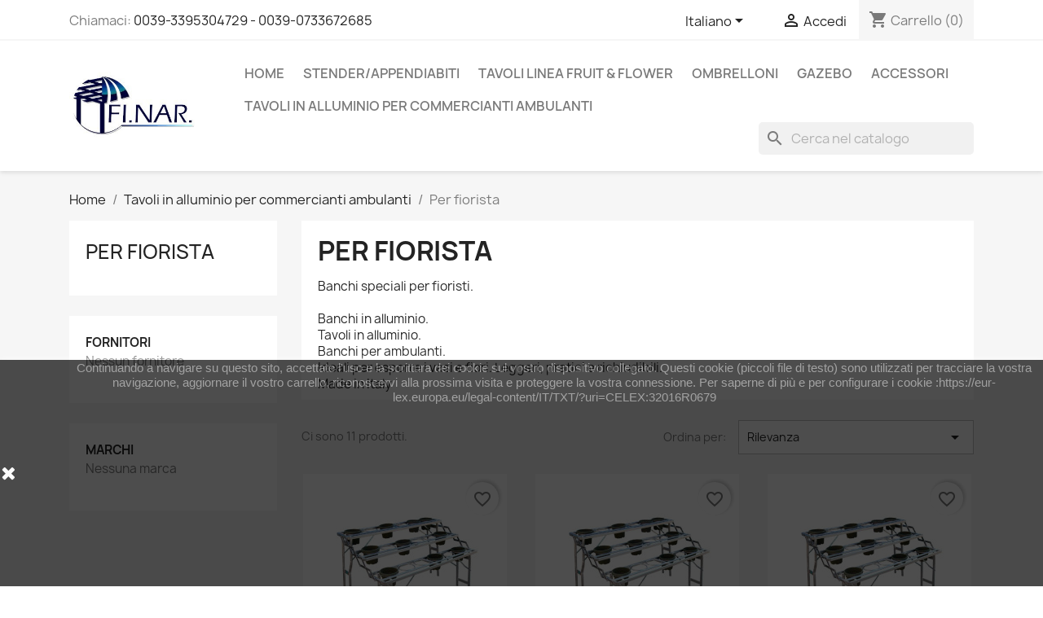

--- FILE ---
content_type: text/html; charset=utf-8
request_url: https://finarsas.com/index.php?id_category=8&controller=category&id_lang=2
body_size: 18292
content:
<!doctype html>
<html lang="it-IT">

  <head>
    
      
  <meta charset="utf-8">


  <meta http-equiv="x-ua-compatible" content="ie=edge">



  <title>Attrezzatura per fiorista e vivaio</title>
  
    <link rel="preconnect" href="https://fonts.googleapis.com">
<link rel="preconnect" href="https://fonts.gstatic.com" crossorigin>

  
  <meta name="description" content="Banchi speciali per l&#039;esposizione di fiori e piante, leggeri e pieghevoli, struttura in alluminio resistente">
  <meta name="keywords" content="fiori,piante,banco,tavoli, made in Italy, tavoli alluminio, banchi in alluminio, banchi per ambulanti, tavoli pieghevoli, tavoli in alluminio, materiale per ambulanti">
        <link rel="canonical" href="https://finarsas.com/index.php?id_category=8&amp;controller=category&amp;id_lang=2">
    
          <link rel="alternate" href="https://finarsas.com/index.php?id_category=8&amp;controller=category&amp;id_lang=1" hreflang="fr">
          <link rel="alternate" href="https://finarsas.com/index.php?id_category=8&amp;controller=category&amp;id_lang=2" hreflang="it">
      
  
  
    <script type="application/ld+json">
  {
    "@context": "https://schema.org",
    "@type": "Organization",
    "name" : "finarsas.com",
    "url" : "https://finarsas.com/index.php"
         ,"logo": {
        "@type": "ImageObject",
        "url":"https://finarsas.com/img/logo-1710318318.jpg"
      }
      }
</script>

<script type="application/ld+json">
  {
    "@context": "https://schema.org",
    "@type": "WebPage",
    "isPartOf": {
      "@type": "WebSite",
      "url":  "https://finarsas.com/index.php",
      "name": "finarsas.com"
    },
    "name": "Attrezzatura per fiorista e vivaio",
    "url":  "https://finarsas.com/index.php?id_category=8&amp;controller=category&amp;id_lang=2"
  }
</script>


  <script type="application/ld+json">
    {
      "@context": "https://schema.org",
      "@type": "BreadcrumbList",
      "itemListElement": [
                  {
            "@type": "ListItem",
            "position": 1,
            "name": "Home",
            "item": "https://finarsas.com/index.php"
          },                  {
            "@type": "ListItem",
            "position": 2,
            "name": "Tavoli in alluminio per commercianti ambulanti",
            "item": "https://finarsas.com/index.php?id_category=9&amp;controller=category&amp;id_lang=2"
          },                  {
            "@type": "ListItem",
            "position": 3,
            "name": "Per fiorista",
            "item": "https://finarsas.com/index.php?id_category=8&amp;controller=category&amp;id_lang=2"
          }              ]
    }
  </script>
  
  
  
  <script type="application/ld+json">
  {
    "@context": "https://schema.org",
    "@type": "ItemList",
    "itemListElement": [
          {
        "@type": "ListItem",
        "position": 1,
        "name": "Banco per fiorista a 2 gradini",
        "url": "https://finarsas.com/index.php?id_product=30&amp;rewrite=banco-per-fiorista-a-2-gradini&amp;controller=product&amp;id_lang=2"
      },          {
        "@type": "ListItem",
        "position": 2,
        "name": "Banco per fiorista a 3 gradini",
        "url": "https://finarsas.com/index.php?id_product=1&amp;rewrite=banco-per-fiorista-a-3-gradini&amp;controller=product&amp;id_lang=2"
      },          {
        "@type": "ListItem",
        "position": 3,
        "name": "Banco per fiorista a 4 gradini",
        "url": "https://finarsas.com/index.php?id_product=31&amp;rewrite=banco-per-fiorista-a-4-gradini&amp;controller=product&amp;id_lang=2"
      },          {
        "@type": "ListItem",
        "position": 4,
        "name": "Banco ETAGE 3 gradini con vetroresina",
        "url": "https://finarsas.com/index.php?id_product=38&amp;id_product_attribute=1297&amp;rewrite=banco-etage-3-gradini-con-vetroresina&amp;controller=product&amp;id_lang=2#/30-tipo_di_piano-vetro_resina/84-modello-etage/92-colore-azzura"
      },          {
        "@type": "ListItem",
        "position": 5,
        "name": "Banco ETAGE 4 gradini con vetroresina INK",
        "url": "https://finarsas.com/index.php?id_product=39&amp;id_product_attribute=856&amp;rewrite=banco-etage-4-gradini-con-vetroresina-ink&amp;controller=product&amp;id_lang=2#/30-tipo_di_piano-vetro_resina/84-modello-etage/92-colore-azzura"
      },          {
        "@type": "ListItem",
        "position": 6,
        "name": "Banco ETAGE 2 gradini con vetroresina",
        "url": "https://finarsas.com/index.php?id_product=191&amp;id_product_attribute=1291&amp;rewrite=banco-etage-2-gradini-con-vetroresina&amp;controller=product&amp;id_lang=2#/30-tipo_di_piano-vetro_resina/84-modello-etage/92-colore-azzura"
      },          {
        "@type": "ListItem",
        "position": 7,
        "name": "Banco ETAGE 5 gradini con vetroresina",
        "url": "https://finarsas.com/index.php?id_product=190&amp;id_product_attribute=858&amp;rewrite=banco-etage-5-gradini-con-vetroresina&amp;controller=product&amp;id_lang=2#/30-tipo_di_piano-vetro_resina/84-modello-etage/92-colore-azzura"
      },          {
        "@type": "ListItem",
        "position": 8,
        "name": "Banco ETAGE 3 gradini senza vetroresina",
        "url": "https://finarsas.com/index.php?id_product=2&amp;rewrite=banco-etage-3-gradini-senza-vetroresina&amp;controller=product&amp;id_lang=2"
      },          {
        "@type": "ListItem",
        "position": 9,
        "name": "Banco ETAGE 4 gradini senza vetroresina",
        "url": "https://finarsas.com/index.php?id_product=34&amp;rewrite=banco-etage-4-gradini-senza-vetroresina&amp;controller=product&amp;id_lang=2"
      },          {
        "@type": "ListItem",
        "position": 10,
        "name": "Banco ETAGE 5 gradini senza vetroresina",
        "url": "https://finarsas.com/index.php?id_product=35&amp;rewrite=banco-etage-5-gradini-senza-vetroresina&amp;controller=product&amp;id_lang=2"
      },          {
        "@type": "ListItem",
        "position": 11,
        "name": "Banco ETAGE 2 gradini senza vetroresina",
        "url": "https://finarsas.com/index.php?id_product=33&amp;rewrite=banco-etage-2-gradini-senza-vetroresina&amp;controller=product&amp;id_lang=2"
      }        ]
  }
</script>

  
  
    
  

  
    <meta property="og:title" content="Attrezzatura per fiorista e vivaio" />
    <meta property="og:description" content="Banchi speciali per l&#039;esposizione di fiori e piante, leggeri e pieghevoli, struttura in alluminio resistente" />
    <meta property="og:url" content="https://finarsas.com/index.php?id_category=8&amp;controller=category&amp;id_lang=2" />
    <meta property="og:site_name" content="finarsas.com" />
    <meta property="og:type" content="website" />    



  <meta name="viewport" content="width=device-width, initial-scale=1">



  <link rel="icon" type="image/vnd.microsoft.icon" href="https://finarsas.com/img/favicon.ico?1710318318">
  <link rel="shortcut icon" type="image/x-icon" href="https://finarsas.com/img/favicon.ico?1710318318">



    <link rel="stylesheet" href="https://finarsas.com/themes/classic/assets/css/theme.css" type="text/css" media="all">
  <link rel="stylesheet" href="https://finarsas.com/modules/blockreassurance/views/dist/front.css" type="text/css" media="all">
  <link rel="stylesheet" href="https://finarsas.com/modules/ps_socialfollow/views/css/ps_socialfollow.css" type="text/css" media="all">
  <link rel="stylesheet" href="https://finarsas.com/modules/ps_searchbar/ps_searchbar.css" type="text/css" media="all">
  <link rel="stylesheet" href="https://finarsas.com/modules/ps_facetedsearch/views/dist/front.css" type="text/css" media="all">
  <link rel="stylesheet" href="https://finarsas.com/modules/productcomments/views/css/productcomments.css" type="text/css" media="all">
  <link rel="stylesheet" href="https://finarsas.com/js/jquery/ui/themes/base/minified/jquery-ui.min.css" type="text/css" media="all">
  <link rel="stylesheet" href="https://finarsas.com/js/jquery/ui/themes/base/minified/jquery.ui.theme.min.css" type="text/css" media="all">
  <link rel="stylesheet" href="https://finarsas.com/modules/blockwishlist/public/wishlist.css" type="text/css" media="all">
  <link rel="stylesheet" href="https://finarsas.com/modules/ps_imageslider/css/homeslider.css" type="text/css" media="all">




  

  <script type="text/javascript">
        var blockwishlistController = "https:\/\/finarsas.com\/index.php?fc=module&module=blockwishlist&controller=action&id_lang=2";
        var prestashop = {"cart":{"products":[],"totals":{"total":{"type":"total","label":"Totale","amount":0,"value":"0,00\u00a0\u20ac"},"total_including_tax":{"type":"total","label":"Totale (tasse incl.)","amount":0,"value":"0,00\u00a0\u20ac"},"total_excluding_tax":{"type":"total","label":"Totale (tasse escl.)","amount":0,"value":"0,00\u00a0\u20ac"}},"subtotals":{"products":{"type":"products","label":"Totale parziale","amount":0,"value":"0,00\u00a0\u20ac"},"discounts":null,"shipping":{"type":"shipping","label":"Spedizione","amount":0,"value":""},"tax":null},"products_count":0,"summary_string":"0 articoli","vouchers":{"allowed":0,"added":[]},"discounts":[],"minimalPurchase":0,"minimalPurchaseRequired":""},"currency":{"id":1,"name":"Euro","iso_code":"EUR","iso_code_num":"978","sign":"\u20ac"},"customer":{"lastname":null,"firstname":null,"email":null,"birthday":null,"newsletter":null,"newsletter_date_add":null,"optin":null,"website":null,"company":null,"siret":null,"ape":null,"is_logged":false,"gender":{"type":null,"name":null},"addresses":[]},"country":{"id_zone":1,"id_currency":1,"call_prefix":39,"iso_code":"IT","active":"1","contains_states":"1","need_identification_number":"1","need_zip_code":"1","zip_code_format":"NNNNN","display_tax_label":"1","name":"Italia","id":10},"language":{"name":"Italiano (Italian)","iso_code":"it","locale":"it-IT","language_code":"it","active":"1","is_rtl":"0","date_format_lite":"d\/m\/Y","date_format_full":"d\/m\/Y H:i:s","id":2},"page":{"title":"","canonical":"https:\/\/finarsas.com\/index.php?id_category=8&controller=category&id_lang=2","meta":{"title":"Attrezzatura per fiorista e vivaio","description":"Banchi speciali per l'esposizione di fiori e piante, leggeri e pieghevoli, struttura in alluminio resistente","keywords":"fiori,piante,banco,tavoli, made in Italy, tavoli alluminio, banchi in alluminio, banchi per ambulanti, tavoli pieghevoli, tavoli in alluminio, materiale per ambulanti","robots":"index"},"page_name":"category","body_classes":{"lang-it":true,"lang-rtl":false,"country-IT":true,"currency-EUR":true,"layout-left-column":true,"page-category":true,"tax-display-enabled":true,"page-customer-account":false,"category-id-8":true,"category-Per fiorista":true,"category-id-parent-9":true,"category-depth-level-3":true},"admin_notifications":[],"password-policy":{"feedbacks":{"0":"Molto debole","1":"Debole","2":"Media","3":"Forte","4":"Molto forte","Straight rows of keys are easy to guess":"I tasti consecutivi sono facili da indovinare","Short keyboard patterns are easy to guess":"Gli schemi brevi sulla tastiera sono facili da indovinare","Use a longer keyboard pattern with more turns":"Utilizza uno schema pi\u00f9 lungo sulla tastiera con pi\u00f9 variazioni","Repeats like \"aaa\" are easy to guess":"Le ripetizioni come \u201caaa\u201d sono facili da indovinare","Repeats like \"abcabcabc\" are only slightly harder to guess than \"abc\"":"Le ripetizioni come \u201cabcabcabc\u201d sono solo leggermente pi\u00f9 difficili da indovinare rispetto ad \u201cabc\u201d","Sequences like abc or 6543 are easy to guess":"Le sequenze come \"abc\" o 6543 sono facili da indovinare","Recent years are easy to guess":"Gli anni recenti sono facili da indovinare","Dates are often easy to guess":"Le date sono spesso facili da indovinare","This is a top-10 common password":"Questa \u00e8 una delle 10 password pi\u00f9 comuni","This is a top-100 common password":"Questa \u00e8 una delle 100 password pi\u00f9 comuni","This is a very common password":"Questa password \u00e8 molto comune","This is similar to a commonly used password":"Questa password \u00e8 simile a un\u2019altra comunemente utilizzata","A word by itself is easy to guess":"Una parola di per s\u00e9 \u00e8 facile da indovinare","Names and surnames by themselves are easy to guess":"Nomi e cognomi sono di per s\u00e9 facili da indovinare","Common names and surnames are easy to guess":"Nomi e cognomi comuni sono facili da indovinare","Use a few words, avoid common phrases":"Utilizza diverse parole, evita le frasi comuni","No need for symbols, digits, or uppercase letters":"Nessun bisogno di simboli, cifre o lettere maiuscole","Avoid repeated words and characters":"Evita parole e caratteri ripetuti","Avoid sequences":"Evita le sequenze","Avoid recent years":"Evita gli anni recenti","Avoid years that are associated with you":"Evita gli anni associati a te","Avoid dates and years that are associated with you":"Evita date e anni associati a te","Capitalization doesn't help very much":"Le maiuscole non sono molto efficaci","All-uppercase is almost as easy to guess as all-lowercase":"Tutto maiuscolo \u00e8 quasi altrettanto facile da indovinare di tutto minuscolo","Reversed words aren't much harder to guess":"Le parole al contrario non sono molto pi\u00f9 difficili da indovinare","Predictable substitutions like '@' instead of 'a' don't help very much":"Sostituzioni prevedibili come \"@\" invece di \"a\" non sono molto efficaci","Add another word or two. Uncommon words are better.":"Aggiungi una o due parole in pi\u00f9. Le parole insolite sono pi\u00f9 sicure."}}},"shop":{"name":"finarsas.com","logo":"https:\/\/finarsas.com\/img\/logo-1710318318.jpg","stores_icon":"https:\/\/finarsas.com\/img\/logo_stores.png","favicon":"https:\/\/finarsas.com\/img\/favicon.ico"},"core_js_public_path":"\/themes\/","urls":{"base_url":"https:\/\/finarsas.com\/","current_url":"https:\/\/finarsas.com\/index.php?id_category=8&controller=category&id_lang=2","shop_domain_url":"https:\/\/finarsas.com","img_ps_url":"https:\/\/finarsas.com\/img\/","img_cat_url":"https:\/\/finarsas.com\/img\/c\/","img_lang_url":"https:\/\/finarsas.com\/img\/l\/","img_prod_url":"https:\/\/finarsas.com\/img\/p\/","img_manu_url":"https:\/\/finarsas.com\/img\/m\/","img_sup_url":"https:\/\/finarsas.com\/img\/su\/","img_ship_url":"https:\/\/finarsas.com\/img\/s\/","img_store_url":"https:\/\/finarsas.com\/img\/st\/","img_col_url":"https:\/\/finarsas.com\/img\/co\/","img_url":"https:\/\/finarsas.com\/themes\/classic\/assets\/img\/","css_url":"https:\/\/finarsas.com\/themes\/classic\/assets\/css\/","js_url":"https:\/\/finarsas.com\/themes\/classic\/assets\/js\/","pic_url":"https:\/\/finarsas.com\/upload\/","theme_assets":"https:\/\/finarsas.com\/themes\/classic\/assets\/","theme_dir":"https:\/\/finarsas.com\/themes\/classic\/","pages":{"address":"https:\/\/finarsas.com\/index.php?controller=address","addresses":"https:\/\/finarsas.com\/index.php?controller=addresses","authentication":"https:\/\/finarsas.com\/index.php?controller=authentication","manufacturer":"https:\/\/finarsas.com\/index.php?controller=manufacturer","cart":"https:\/\/finarsas.com\/index.php?controller=cart","category":"https:\/\/finarsas.com\/index.php?controller=category","cms":"https:\/\/finarsas.com\/index.php?controller=cms","contact":"https:\/\/finarsas.com\/index.php?controller=contact","discount":"https:\/\/finarsas.com\/index.php?controller=discount","guest_tracking":"https:\/\/finarsas.com\/index.php?controller=guest-tracking","history":"https:\/\/finarsas.com\/index.php?controller=history","identity":"https:\/\/finarsas.com\/index.php?controller=identity","index":"https:\/\/finarsas.com\/index.php","my_account":"https:\/\/finarsas.com\/index.php?controller=my-account","order_confirmation":"https:\/\/finarsas.com\/index.php?controller=order-confirmation","order_detail":"https:\/\/finarsas.com\/index.php?controller=order-detail","order_follow":"https:\/\/finarsas.com\/index.php?controller=order-follow","order":"https:\/\/finarsas.com\/index.php?controller=order","order_return":"https:\/\/finarsas.com\/index.php?controller=order-return","order_slip":"https:\/\/finarsas.com\/index.php?controller=order-slip","pagenotfound":"https:\/\/finarsas.com\/index.php?controller=pagenotfound","password":"https:\/\/finarsas.com\/index.php?controller=password","pdf_invoice":"https:\/\/finarsas.com\/index.php?controller=pdf-invoice","pdf_order_return":"https:\/\/finarsas.com\/index.php?controller=pdf-order-return","pdf_order_slip":"https:\/\/finarsas.com\/index.php?controller=pdf-order-slip","prices_drop":"https:\/\/finarsas.com\/index.php?controller=prices-drop","product":"https:\/\/finarsas.com\/index.php?controller=product","registration":"https:\/\/finarsas.com\/index.php?controller=registration","search":"https:\/\/finarsas.com\/index.php?controller=search","sitemap":"https:\/\/finarsas.com\/index.php?controller=sitemap","stores":"https:\/\/finarsas.com\/index.php?controller=stores","supplier":"https:\/\/finarsas.com\/index.php?controller=supplier","new_products":"https:\/\/finarsas.com\/index.php?controller=new-products","brands":"https:\/\/finarsas.com\/index.php?controller=manufacturer","register":"https:\/\/finarsas.com\/index.php?controller=registration","order_login":"https:\/\/finarsas.com\/index.php?controller=order&login=1"},"alternative_langs":{"fr":"https:\/\/finarsas.com\/index.php?id_category=8&controller=category&id_lang=1","it":"https:\/\/finarsas.com\/index.php?id_category=8&controller=category&id_lang=2"},"actions":{"logout":"https:\/\/finarsas.com\/index.php?mylogout="},"no_picture_image":{"bySize":{"small_default":{"url":"https:\/\/finarsas.com\/img\/p\/it-default-small_default.jpg","width":98,"height":98},"cart_default":{"url":"https:\/\/finarsas.com\/img\/p\/it-default-cart_default.jpg","width":125,"height":125},"home_default":{"url":"https:\/\/finarsas.com\/img\/p\/it-default-home_default.jpg","width":250,"height":250},"medium_default":{"url":"https:\/\/finarsas.com\/img\/p\/it-default-medium_default.jpg","width":452,"height":452},"large_default":{"url":"https:\/\/finarsas.com\/img\/p\/it-default-large_default.jpg","width":800,"height":800}},"small":{"url":"https:\/\/finarsas.com\/img\/p\/it-default-small_default.jpg","width":98,"height":98},"medium":{"url":"https:\/\/finarsas.com\/img\/p\/it-default-home_default.jpg","width":250,"height":250},"large":{"url":"https:\/\/finarsas.com\/img\/p\/it-default-large_default.jpg","width":800,"height":800},"legend":""}},"configuration":{"display_taxes_label":true,"display_prices_tax_incl":true,"is_catalog":false,"show_prices":true,"opt_in":{"partner":true},"quantity_discount":{"type":"discount","label":"Sconto unit\u00e0"},"voucher_enabled":0,"return_enabled":0},"field_required":[],"breadcrumb":{"links":[{"title":"Home","url":"https:\/\/finarsas.com\/index.php"},{"title":"Tavoli in alluminio per commercianti ambulanti","url":"https:\/\/finarsas.com\/index.php?id_category=9&controller=category&id_lang=2"},{"title":"Per fiorista","url":"https:\/\/finarsas.com\/index.php?id_category=8&controller=category&id_lang=2"}],"count":3},"link":{"protocol_link":"https:\/\/","protocol_content":"https:\/\/"},"time":1766667993,"static_token":"200e366cee3e40be1c8820b370912df4","token":"59481479674cf5fcc73c04fdec3d09ed","debug":false};
        var prestashopFacebookAjaxController = "https:\/\/finarsas.com\/index.php?fc=module&module=ps_facebook&controller=Ajax&id_lang=2";
        var productsAlreadyTagged = [];
        var psr_icon_color = "#F19D76";
        var removeFromWishlistUrl = "https:\/\/finarsas.com\/index.php?action=deleteProductFromWishlist&fc=module&module=blockwishlist&controller=action&id_lang=2";
        var wishlistAddProductToCartUrl = "https:\/\/finarsas.com\/index.php?action=addProductToCart&fc=module&module=blockwishlist&controller=action&id_lang=2";
        var wishlistUrl = "https:\/\/finarsas.com\/index.php?fc=module&module=blockwishlist&controller=view&id_lang=2";
      </script>



  


    
  </head>

  <body id="category" class="lang-it country-it currency-eur layout-left-column page-category tax-display-enabled category-id-8 category-per-fiorista category-id-parent-9 category-depth-level-3">

    
      
    

    <main>
      
              

      <header id="header">
        
          
  <div class="header-banner">
    
  </div>



  <nav class="header-nav">
    <div class="container">
      <div class="row">
        <div class="hidden-sm-down">
          <div class="col-md-5 col-xs-12">
            <div id="_desktop_contact_link">
  <div id="contact-link">
                Chiamaci: <a href='tel:0039-3395304729-0039-0733672685'>0039-3395304729 - 0039-0733672685</a>
      </div>
</div>

          </div>
          <div class="col-md-7 right-nav">
              <div id="_desktop_language_selector">
  <div class="language-selector-wrapper">
    <span id="language-selector-label" class="hidden-md-up">Lingua:</span>
    <div class="language-selector dropdown js-dropdown">
      <button data-toggle="dropdown" class="hidden-sm-down btn-unstyle" aria-haspopup="true" aria-expanded="false" aria-label="Elenco a cascata lingue">
        <span class="expand-more">Italiano</span>
        <i class="material-icons expand-more">&#xE5C5;</i>
      </button>
      <ul class="dropdown-menu hidden-sm-down" aria-labelledby="language-selector-label">
                  <li >
            <a href="https://finarsas.com/index.php?id_category=8&controller=category&id_lang=1" class="dropdown-item" data-iso-code="fr">Français</a>
          </li>
                  <li  class="current" >
            <a href="https://finarsas.com/index.php?id_category=8&controller=category&id_lang=2" class="dropdown-item" data-iso-code="it">Italiano</a>
          </li>
              </ul>
      <select class="link hidden-md-up" aria-labelledby="language-selector-label">
                  <option value="https://finarsas.com/index.php?id_category=8&controller=category&id_lang=1" data-iso-code="fr">
            Français
          </option>
                  <option value="https://finarsas.com/index.php?id_category=8&controller=category&id_lang=2" selected="selected" data-iso-code="it">
            Italiano
          </option>
              </select>
    </div>
  </div>
</div>
<div id="_desktop_user_info">
  <div class="user-info">
          <a
        href="https://finarsas.com/index.php?controller=authentication?back=https%3A%2F%2Ffinarsas.com%2Findex.php%3Fid_category%3D8%26controller%3Dcategory%26id_lang%3D2"
        title="Accedi al tuo account cliente"
        rel="nofollow"
      >
        <i class="material-icons">&#xE7FF;</i>
        <span class="hidden-sm-down">Accedi</span>
      </a>
      </div>
</div>
<div id="_desktop_cart">
  <div class="blockcart cart-preview inactive" data-refresh-url="//finarsas.com/index.php?fc=module&amp;module=ps_shoppingcart&amp;controller=ajax&amp;id_lang=2">
    <div class="header">
              <i class="material-icons shopping-cart" aria-hidden="true">shopping_cart</i>
        <span class="hidden-sm-down">Carrello</span>
        <span class="cart-products-count">(0)</span>
          </div>
  </div>
</div>

          </div>
        </div>
        <div class="hidden-md-up text-sm-center mobile">
          <div class="float-xs-left" id="menu-icon">
            <i class="material-icons d-inline">&#xE5D2;</i>
          </div>
          <div class="float-xs-right" id="_mobile_cart"></div>
          <div class="float-xs-right" id="_mobile_user_info"></div>
          <div class="top-logo" id="_mobile_logo"></div>
          <div class="clearfix"></div>
        </div>
      </div>
    </div>
  </nav>



  <div class="header-top">
    <div class="container">
       <div class="row">
        <div class="col-md-2 hidden-sm-down" id="_desktop_logo">
                                    
  <a href="https://finarsas.com/index.php">
    <img
      class="logo img-fluid"
      src="https://finarsas.com/img/logo-1710318318.jpg"
      alt="finarsas.com"
      width="300"
      height="159">
  </a>

                              </div>
        <div class="header-top-right col-md-10 col-sm-12 position-static">
          

<div class="menu js-top-menu position-static hidden-sm-down" id="_desktop_top_menu">
    
          <ul class="top-menu" id="top-menu" data-depth="0">
                    <li class="cms-category" id="cms-category-1">
                          <a
                class="dropdown-item"
                href="https://finarsas.com/index.php?id_cms_category=1&amp;controller=cms&amp;id_lang=2" data-depth="0"
                              >
                                                                      <span class="float-xs-right hidden-md-up">
                    <span data-target="#top_sub_menu_97920" data-toggle="collapse" class="navbar-toggler collapse-icons">
                      <i class="material-icons add">&#xE313;</i>
                      <i class="material-icons remove">&#xE316;</i>
                    </span>
                  </span>
                                Home
              </a>
                            <div  class="popover sub-menu js-sub-menu collapse" id="top_sub_menu_97920">
                
          <ul class="top-menu"  data-depth="1">
                    <li class="cms-page" id="cms-page-1">
                          <a
                class="dropdown-item dropdown-submenu"
                href="https://finarsas.com/index.php?id_cms=1&amp;controller=cms&amp;id_lang=2" data-depth="1"
                              >
                                Consegna
              </a>
                          </li>
                    <li class="cms-page" id="cms-page-2">
                          <a
                class="dropdown-item dropdown-submenu"
                href="https://finarsas.com/index.php?id_cms=2&amp;controller=cms&amp;id_lang=2" data-depth="1"
                              >
                                Note legali
              </a>
                          </li>
                    <li class="cms-page" id="cms-page-3">
                          <a
                class="dropdown-item dropdown-submenu"
                href="https://finarsas.com/index.php?id_cms=3&amp;controller=cms&amp;id_lang=2" data-depth="1"
                              >
                                Termini e condizioni d&#039;uso
              </a>
                          </li>
                    <li class="cms-page" id="cms-page-4">
                          <a
                class="dropdown-item dropdown-submenu"
                href="https://finarsas.com/index.php?id_cms=4&amp;controller=cms&amp;id_lang=2" data-depth="1"
                              >
                                Chi siamo
              </a>
                          </li>
                    <li class="cms-page" id="cms-page-6">
                          <a
                class="dropdown-item dropdown-submenu"
                href="https://finarsas.com/index.php?id_cms=6&amp;controller=cms&amp;id_lang=2" data-depth="1"
                              >
                                Condizioni Generali di Vendita
              </a>
                          </li>
                    <li class="cms-page" id="cms-page-7">
                          <a
                class="dropdown-item dropdown-submenu"
                href="https://finarsas.com/index.php?id_cms=7&amp;controller=cms&amp;id_lang=2" data-depth="1"
                              >
                                Informativa sulla Privacy
              </a>
                          </li>
              </ul>
    
              </div>
                          </li>
                    <li class="category" id="category-12">
                          <a
                class="dropdown-item"
                href="https://finarsas.com/index.php?id_category=12&amp;controller=category&amp;id_lang=2" data-depth="0"
                              >
                                                                      <span class="float-xs-right hidden-md-up">
                    <span data-target="#top_sub_menu_23298" data-toggle="collapse" class="navbar-toggler collapse-icons">
                      <i class="material-icons add">&#xE313;</i>
                      <i class="material-icons remove">&#xE316;</i>
                    </span>
                  </span>
                                Stender/appendiabiti
              </a>
                            <div  class="popover sub-menu js-sub-menu collapse" id="top_sub_menu_23298">
                
          <ul class="top-menu"  data-depth="1">
                    <li class="category" id="category-38">
                          <a
                class="dropdown-item dropdown-submenu"
                href="https://finarsas.com/index.php?id_category=38&amp;controller=category&amp;id_lang=2" data-depth="1"
                              >
                                Stender
              </a>
                          </li>
                    <li class="category" id="category-24">
                          <a
                class="dropdown-item dropdown-submenu"
                href="https://finarsas.com/index.php?id_category=24&amp;controller=category&amp;id_lang=2" data-depth="1"
                              >
                                Accessori per Stender
              </a>
                          </li>
              </ul>
    
              </div>
                          </li>
                    <li class="category" id="category-58">
                          <a
                class="dropdown-item"
                href="https://finarsas.com/index.php?id_category=58&amp;controller=category&amp;id_lang=2" data-depth="0"
                              >
                                Tavoli linea Fruit &amp; flower
              </a>
                          </li>
                    <li class="category" id="category-16">
                          <a
                class="dropdown-item"
                href="https://finarsas.com/index.php?id_category=16&amp;controller=category&amp;id_lang=2" data-depth="0"
                              >
                                                                      <span class="float-xs-right hidden-md-up">
                    <span data-target="#top_sub_menu_5861" data-toggle="collapse" class="navbar-toggler collapse-icons">
                      <i class="material-icons add">&#xE313;</i>
                      <i class="material-icons remove">&#xE316;</i>
                    </span>
                  </span>
                                Ombrelloni
              </a>
                            <div  class="popover sub-menu js-sub-menu collapse" id="top_sub_menu_5861">
                
          <ul class="top-menu"  data-depth="1">
                    <li class="category" id="category-42">
                          <a
                class="dropdown-item dropdown-submenu"
                href="https://finarsas.com/index.php?id_category=42&amp;controller=category&amp;id_lang=2" data-depth="1"
                              >
                                Ombrellloni mod. SUN
              </a>
                          </li>
                    <li class="category" id="category-43">
                          <a
                class="dropdown-item dropdown-submenu"
                href="https://finarsas.com/index.php?id_category=43&amp;controller=category&amp;id_lang=2" data-depth="1"
                              >
                                Ombrelloni mod. ESTENSIVE
              </a>
                          </li>
                    <li class="category" id="category-60">
                          <a
                class="dropdown-item dropdown-submenu"
                href="https://finarsas.com/index.php?id_category=60&amp;controller=category&amp;id_lang=2" data-depth="1"
                              >
                                Strutture ombrelloni per ambulanti
              </a>
                          </li>
                    <li class="category" id="category-22">
                          <a
                class="dropdown-item dropdown-submenu"
                href="https://finarsas.com/index.php?id_category=22&amp;controller=category&amp;id_lang=2" data-depth="1"
                              >
                                Teli per ombrelloni
              </a>
                          </li>
                    <li class="category" id="category-18">
                          <a
                class="dropdown-item dropdown-submenu"
                href="https://finarsas.com/index.php?id_category=18&amp;controller=category&amp;id_lang=2" data-depth="1"
                              >
                                                                      <span class="float-xs-right hidden-md-up">
                    <span data-target="#top_sub_menu_8483" data-toggle="collapse" class="navbar-toggler collapse-icons">
                      <i class="material-icons add">&#xE313;</i>
                      <i class="material-icons remove">&#xE316;</i>
                    </span>
                  </span>
                                Accessori
              </a>
                            <div  class="collapse" id="top_sub_menu_8483">
                
          <ul class="top-menu"  data-depth="2">
                    <li class="category" id="category-46">
                          <a
                class="dropdown-item"
                href="https://finarsas.com/index.php?id_category=46&amp;controller=category&amp;id_lang=2" data-depth="2"
                              >
                                Piedistallo per ombrellone
              </a>
                          </li>
              </ul>
    
              </div>
                          </li>
              </ul>
    
              </div>
                          </li>
                    <li class="category" id="category-14">
                          <a
                class="dropdown-item"
                href="https://finarsas.com/index.php?id_category=14&amp;controller=category&amp;id_lang=2" data-depth="0"
                              >
                                                                      <span class="float-xs-right hidden-md-up">
                    <span data-target="#top_sub_menu_4829" data-toggle="collapse" class="navbar-toggler collapse-icons">
                      <i class="material-icons add">&#xE313;</i>
                      <i class="material-icons remove">&#xE316;</i>
                    </span>
                  </span>
                                Gazebo
              </a>
                            <div  class="popover sub-menu js-sub-menu collapse" id="top_sub_menu_4829">
                
          <ul class="top-menu"  data-depth="1">
                    <li class="category" id="category-44">
                          <a
                class="dropdown-item dropdown-submenu"
                href="https://finarsas.com/index.php?id_category=44&amp;controller=category&amp;id_lang=2" data-depth="1"
                              >
                                DIAMANTEND
              </a>
                          </li>
                    <li class="category" id="category-45">
                          <a
                class="dropdown-item dropdown-submenu"
                href="https://finarsas.com/index.php?id_category=45&amp;controller=category&amp;id_lang=2" data-depth="1"
                              >
                                SILVERTEND
              </a>
                          </li>
                    <li class="category" id="category-21">
                          <a
                class="dropdown-item dropdown-submenu"
                href="https://finarsas.com/index.php?id_category=21&amp;controller=category&amp;id_lang=2" data-depth="1"
                              >
                                Accessori per Gazebo
              </a>
                          </li>
              </ul>
    
              </div>
                          </li>
                    <li class="category" id="category-6">
                          <a
                class="dropdown-item"
                href="https://finarsas.com/index.php?id_category=6&amp;controller=category&amp;id_lang=2" data-depth="0"
                              >
                                Accessori
              </a>
                          </li>
                    <li class="category" id="category-9">
                          <a
                class="dropdown-item"
                href="https://finarsas.com/index.php?id_category=9&amp;controller=category&amp;id_lang=2" data-depth="0"
                              >
                                                                      <span class="float-xs-right hidden-md-up">
                    <span data-target="#top_sub_menu_18062" data-toggle="collapse" class="navbar-toggler collapse-icons">
                      <i class="material-icons add">&#xE313;</i>
                      <i class="material-icons remove">&#xE316;</i>
                    </span>
                  </span>
                                Tavoli in alluminio per commercianti ambulanti
              </a>
                            <div  class="popover sub-menu js-sub-menu collapse" id="top_sub_menu_18062">
                
          <ul class="top-menu"  data-depth="1">
                    <li class="category" id="category-52">
                          <a
                class="dropdown-item dropdown-submenu"
                href="https://finarsas.com/index.php?id_category=52&amp;controller=category&amp;id_lang=2" data-depth="1"
                              >
                                                                      <span class="float-xs-right hidden-md-up">
                    <span data-target="#top_sub_menu_19678" data-toggle="collapse" class="navbar-toggler collapse-icons">
                      <i class="material-icons add">&#xE313;</i>
                      <i class="material-icons remove">&#xE316;</i>
                    </span>
                  </span>
                                Mod. PRICE 55
              </a>
                            <div  class="collapse" id="top_sub_menu_19678">
                
          <ul class="top-menu"  data-depth="2">
                    <li class="category" id="category-53">
                          <a
                class="dropdown-item"
                href="https://finarsas.com/index.php?id_category=53&amp;controller=category&amp;id_lang=2" data-depth="2"
                              >
                                Banchi PRICE55 senza piano di copertura
              </a>
                          </li>
                    <li class="category" id="category-54">
                          <a
                class="dropdown-item"
                href="https://finarsas.com/index.php?id_category=54&amp;controller=category&amp;id_lang=2" data-depth="2"
                              >
                                Banchi PRICE55 con piano di copertura
              </a>
                          </li>
              </ul>
    
              </div>
                          </li>
                    <li class="category" id="category-32">
                          <a
                class="dropdown-item dropdown-submenu"
                href="https://finarsas.com/index.php?id_category=32&amp;controller=category&amp;id_lang=2" data-depth="1"
                              >
                                                                      <span class="float-xs-right hidden-md-up">
                    <span data-target="#top_sub_menu_36731" data-toggle="collapse" class="navbar-toggler collapse-icons">
                      <i class="material-icons add">&#xE313;</i>
                      <i class="material-icons remove">&#xE316;</i>
                    </span>
                  </span>
                                Mod.  PRICE60
              </a>
                            <div  class="collapse" id="top_sub_menu_36731">
                
          <ul class="top-menu"  data-depth="2">
                    <li class="category" id="category-47">
                          <a
                class="dropdown-item"
                href="https://finarsas.com/index.php?id_category=47&amp;controller=category&amp;id_lang=2" data-depth="2"
                              >
                                Banchi PRICE60 senza piano di copertura
              </a>
                          </li>
                    <li class="category" id="category-48">
                          <a
                class="dropdown-item"
                href="https://finarsas.com/index.php?id_category=48&amp;controller=category&amp;id_lang=2" data-depth="2"
                              >
                                Banchi PRICE60 con piano di copertura
              </a>
                          </li>
              </ul>
    
              </div>
                          </li>
                    <li class="category" id="category-40">
                          <a
                class="dropdown-item dropdown-submenu"
                href="https://finarsas.com/index.php?id_category=40&amp;controller=category&amp;id_lang=2" data-depth="1"
                              >
                                                                      <span class="float-xs-right hidden-md-up">
                    <span data-target="#top_sub_menu_95320" data-toggle="collapse" class="navbar-toggler collapse-icons">
                      <i class="material-icons add">&#xE313;</i>
                      <i class="material-icons remove">&#xE316;</i>
                    </span>
                  </span>
                                Mod. PRICE65
              </a>
                            <div  class="collapse" id="top_sub_menu_95320">
                
          <ul class="top-menu"  data-depth="2">
                    <li class="category" id="category-49">
                          <a
                class="dropdown-item"
                href="https://finarsas.com/index.php?id_category=49&amp;controller=category&amp;id_lang=2" data-depth="2"
                              >
                                Banchi PRICE65 senza piano di copertura
              </a>
                          </li>
                    <li class="category" id="category-50">
                          <a
                class="dropdown-item"
                href="https://finarsas.com/index.php?id_category=50&amp;controller=category&amp;id_lang=2" data-depth="2"
                              >
                                Banchi PRICE65 con piano di copertura
              </a>
                          </li>
              </ul>
    
              </div>
                          </li>
                    <li class="category" id="category-34">
                          <a
                class="dropdown-item dropdown-submenu"
                href="https://finarsas.com/index.php?id_category=34&amp;controller=category&amp;id_lang=2" data-depth="1"
                              >
                                                                      <span class="float-xs-right hidden-md-up">
                    <span data-target="#top_sub_menu_50229" data-toggle="collapse" class="navbar-toggler collapse-icons">
                      <i class="material-icons add">&#xE313;</i>
                      <i class="material-icons remove">&#xE316;</i>
                    </span>
                  </span>
                                Mod. GOLD
              </a>
                            <div  class="collapse" id="top_sub_menu_50229">
                
          <ul class="top-menu"  data-depth="2">
                    <li class="category" id="category-56">
                          <a
                class="dropdown-item"
                href="https://finarsas.com/index.php?id_category=56&amp;controller=category&amp;id_lang=2" data-depth="2"
                              >
                                Banchi GOLD senza piano di copertura
              </a>
                          </li>
                    <li class="category" id="category-57">
                          <a
                class="dropdown-item"
                href="https://finarsas.com/index.php?id_category=57&amp;controller=category&amp;id_lang=2" data-depth="2"
                              >
                                Banchi GLOD con piano di copertura
              </a>
                          </li>
              </ul>
    
              </div>
                          </li>
                    <li class="category" id="category-33">
                          <a
                class="dropdown-item dropdown-submenu"
                href="https://finarsas.com/index.php?id_category=33&amp;controller=category&amp;id_lang=2" data-depth="1"
                              >
                                Mod. RESIN COVER SILVER
              </a>
                          </li>
                    <li class="category" id="category-36">
                          <a
                class="dropdown-item dropdown-submenu"
                href="https://finarsas.com/index.php?id_category=36&amp;controller=category&amp;id_lang=2" data-depth="1"
                              >
                                Mod. COVER / ALU
              </a>
                          </li>
                    <li class="category" id="category-37">
                          <a
                class="dropdown-item dropdown-submenu"
                href="https://finarsas.com/index.php?id_category=37&amp;controller=category&amp;id_lang=2" data-depth="1"
                              >
                                Mod. ETAGE
              </a>
                          </li>
                    <li class="category current " id="category-8">
                          <a
                class="dropdown-item dropdown-submenu"
                href="https://finarsas.com/index.php?id_category=8&amp;controller=category&amp;id_lang=2" data-depth="1"
                              >
                                Per fiorista
              </a>
                          </li>
                    <li class="category" id="category-15">
                          <a
                class="dropdown-item dropdown-submenu"
                href="https://finarsas.com/index.php?id_category=15&amp;controller=category&amp;id_lang=2" data-depth="1"
                              >
                                Per catering
              </a>
                          </li>
                    <li class="category" id="category-35">
                          <a
                class="dropdown-item dropdown-submenu"
                href="https://finarsas.com/index.php?id_category=35&amp;controller=category&amp;id_lang=2" data-depth="1"
                              >
                                Altri modelli di tavoli
              </a>
                          </li>
                    <li class="category" id="category-28">
                          <a
                class="dropdown-item dropdown-submenu"
                href="https://finarsas.com/index.php?id_category=28&amp;controller=category&amp;id_lang=2" data-depth="1"
                              >
                                Accessori
              </a>
                          </li>
              </ul>
    
              </div>
                          </li>
              </ul>
    
    <div class="clearfix"></div>
</div>
<div id="search_widget" class="search-widgets" data-search-controller-url="//finarsas.com/index.php?controller=search">
  <form method="get" action="//finarsas.com/index.php?controller=search">
    <input type="hidden" name="controller" value="search">
    <i class="material-icons search" aria-hidden="true">search</i>
    <input type="text" name="s" value="" placeholder="Cerca nel catalogo" aria-label="Cerca">
    <i class="material-icons clear" aria-hidden="true">clear</i>
  </form>
</div>

        </div>
      </div>
      <div id="mobile_top_menu_wrapper" class="row hidden-md-up" style="display:none;">
        <div class="js-top-menu mobile" id="_mobile_top_menu"></div>
        <div class="js-top-menu-bottom">
          <div id="_mobile_currency_selector"></div>
          <div id="_mobile_language_selector"></div>
          <div id="_mobile_contact_link"></div>
        </div>
      </div>
    </div>
  </div>
  

        
      </header>

      <section id="wrapper">
        
          
<aside id="notifications">
  <div class="notifications-container container">
    
    
    
      </div>
</aside>
        

        
        <div class="container">
          
            <nav data-depth="3" class="breadcrumb">
  <ol>
    
              
          <li>
                          <a href="https://finarsas.com/index.php"><span>Home</span></a>
                      </li>
        
              
          <li>
                          <a href="https://finarsas.com/index.php?id_category=9&amp;controller=category&amp;id_lang=2"><span>Tavoli in alluminio per commercianti ambulanti</span></a>
                      </li>
        
              
          <li>
                          <span>Per fiorista</span>
                      </li>
        
          
  </ol>
</nav>
          

          <div class="row">
            
              <div id="left-column" class="col-xs-12 col-md-4 col-lg-3">
                                  

<div class="block-categories">
  <ul class="category-top-menu">
    <li><a class="text-uppercase h6" href="https://finarsas.com/index.php?id_category=8&controller=category&id_lang=2">Per fiorista</a></li>
      </ul>
</div>
<div id="search_filters_wrapper" class="hidden-sm-down">
  <div id="search_filter_controls" class="hidden-md-up">
      <span id="_mobile_search_filters_clear_all"></span>
      <button class="btn btn-secondary ok">
        <i class="material-icons rtl-no-flip">&#xE876;</i>
        OK
      </button>
  </div>
  
</div>
<div id="search_filters_suppliers">
  <section class="facet">
          <p class="h6 text-uppercase facet-label">
        Fornitori
      </p>
    
    <div>
              <p>Nessun fornitore</p>
          </div>
  </section>
</div>
<div id="search_filters_brands">
  <section class="facet">
          <p class="h6 text-uppercase facet-label">
        Marchi
      </p>
    
    <div>
              <p>Nessuna marca</p>
          </div>
  </section>
</div>

                              </div>
            

            
  <div id="content-wrapper" class="js-content-wrapper left-column col-xs-12 col-md-8 col-lg-9">
    
    
  <section id="main">

    
    <div id="js-product-list-header">
            <div class="block-category card card-block">
            <h1 class="h1">Per fiorista</h1>
            <div class="block-category-inner">
                                    <div id="category-description" class="text-muted"><p>Banchi speciali per fioristi.</p>
<p>Banchi in alluminio.</p>
<p>Tavoli in alluminio.</p>
<p>Banchi per ambulanti.</p>
<p>Ideali per esporre i vasi e fiori. Leggeri, pratici e richiudibili.</p>
<p>Made in Italy</p></div>
                                            </div>
        </div>
    </div>


    
          
    
    

    <section id="products">
      
        
          <div id="js-product-list-top" class="row products-selection">
  <div class="col-lg-5 hidden-sm-down total-products">
          <p>Ci sono 11 prodotti.</p>
      </div>
  <div class="col-lg-7">
    <div class="row sort-by-row">
      
        <span class="col-sm-3 col-md-5 hidden-sm-down sort-by">Ordina per:</span>
<div class="col-xs-12 col-sm-12 col-md-9 products-sort-order dropdown">
  <button
    class="btn-unstyle select-title"
    rel="nofollow"
    data-toggle="dropdown"
    aria-label="Ordina per selezione"
    aria-haspopup="true"
    aria-expanded="false">
    Rilevanza    <i class="material-icons float-xs-right">&#xE5C5;</i>
  </button>
  <div class="dropdown-menu">
          <a
        rel="nofollow"
        href="https://finarsas.com/index.php?id_category=8&amp;controller=category&amp;id_lang=2&amp;order=product.sales.desc"
        class="select-list js-search-link"
      >
        Vendite, dalla più alta alla più bassa
      </a>
          <a
        rel="nofollow"
        href="https://finarsas.com/index.php?id_category=8&amp;controller=category&amp;id_lang=2&amp;order=product.position.asc"
        class="select-list current js-search-link"
      >
        Rilevanza
      </a>
          <a
        rel="nofollow"
        href="https://finarsas.com/index.php?id_category=8&amp;controller=category&amp;id_lang=2&amp;order=product.name.asc"
        class="select-list js-search-link"
      >
        Nome, da A a Z
      </a>
          <a
        rel="nofollow"
        href="https://finarsas.com/index.php?id_category=8&amp;controller=category&amp;id_lang=2&amp;order=product.name.desc"
        class="select-list js-search-link"
      >
        Nome, da Z ad A
      </a>
          <a
        rel="nofollow"
        href="https://finarsas.com/index.php?id_category=8&amp;controller=category&amp;id_lang=2&amp;order=product.price.asc"
        class="select-list js-search-link"
      >
        Prezzo, da meno caro a più caro
      </a>
          <a
        rel="nofollow"
        href="https://finarsas.com/index.php?id_category=8&amp;controller=category&amp;id_lang=2&amp;order=product.price.desc"
        class="select-list js-search-link"
      >
        Prezzo, da più caro a meno caro
      </a>
          <a
        rel="nofollow"
        href="https://finarsas.com/index.php?id_category=8&amp;controller=category&amp;id_lang=2&amp;order=product.reference.asc"
        class="select-list js-search-link"
      >
        Reference, A to Z
      </a>
          <a
        rel="nofollow"
        href="https://finarsas.com/index.php?id_category=8&amp;controller=category&amp;id_lang=2&amp;order=product.reference.desc"
        class="select-list js-search-link"
      >
        Reference, Z to A
      </a>
      </div>
</div>
      
          </div>
  </div>
  <div class="col-sm-12 hidden-md-up text-sm-center showing">
    Visualizzati 1-11 su 11 articoli
  </div>
</div>
        

        
          <div class="hidden-sm-down">
            <section id="js-active-search-filters" class="hide">
  
    <p class="h6 hidden-xs-up">Filtri attivi</p>
  

  </section>

          </div>
        

        
          <div id="js-product-list">
  
<div class="products row">
            
<div class="js-product product col-xs-12 col-sm-6 col-xl-4">
  <article class="product-miniature js-product-miniature" data-id-product="30" data-id-product-attribute="0">
    <div class="thumbnail-container">
      <div class="thumbnail-top">
        
                      <a href="https://finarsas.com/index.php?id_product=30&amp;rewrite=banco-per-fiorista-a-2-gradini&amp;controller=product&amp;id_lang=2" class="thumbnail product-thumbnail">
              <picture>
                                                <img
                  src="https://finarsas.com/img/p/4/0/7/407-home_default.jpg"
                  alt="Banco ETAGE FLOWER"
                  loading="lazy"
                  data-full-size-image-url="https://finarsas.com/img/p/4/0/7/407-large_default.jpg"
                  width="250"
                  height="250"
                />
              </picture>
            </a>
                  

        <div class="highlighted-informations no-variants">
          
            <a class="quick-view js-quick-view" href="#" data-link-action="quickview">
              <i class="material-icons search">&#xE8B6;</i> Anteprima
            </a>
          

          
                      
        </div>
      </div>

      <div class="product-description">
        
                      <h2 class="h3 product-title"><a href="https://finarsas.com/index.php?id_product=30&amp;rewrite=banco-per-fiorista-a-2-gradini&amp;controller=product&amp;id_lang=2" content="https://finarsas.com/index.php?id_product=30&amp;rewrite=banco-per-fiorista-a-2-gradini&amp;controller=product&amp;id_lang=2">Banco per fiorista a 2 gradini</a></h2>
                  

        
                      <div class="product-price-and-shipping">
              
              

              <span class="price" aria-label="Prezzo">
                                                  303,78 €
                              </span>

              

              
            </div>
                  

        
          
<div class="product-list-reviews" data-id="30" data-url="https://finarsas.com/index.php?fc=module&module=productcomments&controller=CommentGrade&id_lang=2">
  <div class="grade-stars small-stars"></div>
  <div class="comments-nb"></div>
</div>

        
      </div>

      
    <ul class="product-flags js-product-flags">
            </ul>

    </div>
  </article>
</div>

            
<div class="js-product product col-xs-12 col-sm-6 col-xl-4">
  <article class="product-miniature js-product-miniature" data-id-product="1" data-id-product-attribute="0">
    <div class="thumbnail-container">
      <div class="thumbnail-top">
        
                      <a href="https://finarsas.com/index.php?id_product=1&amp;rewrite=banco-per-fiorista-a-3-gradini&amp;controller=product&amp;id_lang=2" class="thumbnail product-thumbnail">
              <picture>
                                                <img
                  src="https://finarsas.com/img/p/4/3/6/436-home_default.jpg"
                  alt="Banco per fiorista a 3 gradini"
                  loading="lazy"
                  data-full-size-image-url="https://finarsas.com/img/p/4/3/6/436-large_default.jpg"
                  width="250"
                  height="250"
                />
              </picture>
            </a>
                  

        <div class="highlighted-informations no-variants">
          
            <a class="quick-view js-quick-view" href="#" data-link-action="quickview">
              <i class="material-icons search">&#xE8B6;</i> Anteprima
            </a>
          

          
                      
        </div>
      </div>

      <div class="product-description">
        
                      <h2 class="h3 product-title"><a href="https://finarsas.com/index.php?id_product=1&amp;rewrite=banco-per-fiorista-a-3-gradini&amp;controller=product&amp;id_lang=2" content="https://finarsas.com/index.php?id_product=1&amp;rewrite=banco-per-fiorista-a-3-gradini&amp;controller=product&amp;id_lang=2">Banco per fiorista a 3 gradini</a></h2>
                  

        
                      <div class="product-price-and-shipping">
              
              

              <span class="price" aria-label="Prezzo">
                                                  452,62 €
                              </span>

              

              
            </div>
                  

        
          
<div class="product-list-reviews" data-id="1" data-url="https://finarsas.com/index.php?fc=module&module=productcomments&controller=CommentGrade&id_lang=2">
  <div class="grade-stars small-stars"></div>
  <div class="comments-nb"></div>
</div>

        
      </div>

      
    <ul class="product-flags js-product-flags">
            </ul>

    </div>
  </article>
</div>

            
<div class="js-product product col-xs-12 col-sm-6 col-xl-4">
  <article class="product-miniature js-product-miniature" data-id-product="31" data-id-product-attribute="0">
    <div class="thumbnail-container">
      <div class="thumbnail-top">
        
                      <a href="https://finarsas.com/index.php?id_product=31&amp;rewrite=banco-per-fiorista-a-4-gradini&amp;controller=product&amp;id_lang=2" class="thumbnail product-thumbnail">
              <picture>
                                                <img
                  src="https://finarsas.com/img/p/4/0/5/405-home_default.jpg"
                  alt="Banco ETAGE FLOWER"
                  loading="lazy"
                  data-full-size-image-url="https://finarsas.com/img/p/4/0/5/405-large_default.jpg"
                  width="250"
                  height="250"
                />
              </picture>
            </a>
                  

        <div class="highlighted-informations no-variants">
          
            <a class="quick-view js-quick-view" href="#" data-link-action="quickview">
              <i class="material-icons search">&#xE8B6;</i> Anteprima
            </a>
          

          
                      
        </div>
      </div>

      <div class="product-description">
        
                      <h2 class="h3 product-title"><a href="https://finarsas.com/index.php?id_product=31&amp;rewrite=banco-per-fiorista-a-4-gradini&amp;controller=product&amp;id_lang=2" content="https://finarsas.com/index.php?id_product=31&amp;rewrite=banco-per-fiorista-a-4-gradini&amp;controller=product&amp;id_lang=2">Banco per fiorista a 4 gradini</a></h2>
                  

        
                      <div class="product-price-and-shipping">
              
              

              <span class="price" aria-label="Prezzo">
                                                  528,26 €
                              </span>

              

              
            </div>
                  

        
          
<div class="product-list-reviews" data-id="31" data-url="https://finarsas.com/index.php?fc=module&module=productcomments&controller=CommentGrade&id_lang=2">
  <div class="grade-stars small-stars"></div>
  <div class="comments-nb"></div>
</div>

        
      </div>

      
    <ul class="product-flags js-product-flags">
            </ul>

    </div>
  </article>
</div>

            
<div class="js-product product col-xs-12 col-sm-6 col-xl-4">
  <article class="product-miniature js-product-miniature" data-id-product="38" data-id-product-attribute="1297">
    <div class="thumbnail-container">
      <div class="thumbnail-top">
        
                      <a href="https://finarsas.com/index.php?id_product=38&amp;id_product_attribute=1297&amp;rewrite=banco-etage-3-gradini-con-vetroresina&amp;controller=product&amp;id_lang=2#/30-tipo_di_piano-vetro_resina/84-modello-etage/92-colore-azzura" class="thumbnail product-thumbnail">
              <picture>
                                                <img
                  src="https://finarsas.com/img/p/3/9/0/390-home_default.jpg"
                  alt="Banco a scala 3 gradini"
                  loading="lazy"
                  data-full-size-image-url="https://finarsas.com/img/p/3/9/0/390-large_default.jpg"
                  width="250"
                  height="250"
                />
              </picture>
            </a>
                  

        <div class="highlighted-informations">
          
            <a class="quick-view js-quick-view" href="#" data-link-action="quickview">
              <i class="material-icons search">&#xE8B6;</i> Anteprima
            </a>
          

          
                          <div class="variant-links">
      <a href="https://finarsas.com/index.php?id_product=38&amp;id_product_attribute=1297&amp;rewrite=banco-etage-3-gradini-con-vetroresina&amp;controller=product&amp;id_lang=2#/30-tipo_di_piano-vetro_resina/84-modello-etage/92-colore-azzura"
       class="color"
       title="Azzura"
       aria-label="Azzura"
       style="background-color: #40bdff"     ></a>
      <a href="https://finarsas.com/index.php?id_product=38&amp;id_product_attribute=1298&amp;rewrite=banco-etage-3-gradini-con-vetroresina&amp;controller=product&amp;id_lang=2#/30-tipo_di_piano-vetro_resina/84-modello-etage/93-colore-bianca"
       class="color"
       title="Bianca"
       aria-label="Bianca"
       style="background-color: #ffffff"     ></a>
      <a href="https://finarsas.com/index.php?id_product=38&amp;id_product_attribute=1299&amp;rewrite=banco-etage-3-gradini-con-vetroresina&amp;controller=product&amp;id_lang=2#/30-tipo_di_piano-vetro_resina/84-modello-etage/94-colore-blu_translucida"
       class="color"
       title="Blu translucida"
       aria-label="Blu translucida"
       style="background-color: #002da4"     ></a>
    <span class="js-count count"></span>
</div>
                      
        </div>
      </div>

      <div class="product-description">
        
                      <h2 class="h3 product-title"><a href="https://finarsas.com/index.php?id_product=38&amp;id_product_attribute=1297&amp;rewrite=banco-etage-3-gradini-con-vetroresina&amp;controller=product&amp;id_lang=2#/30-tipo_di_piano-vetro_resina/84-modello-etage/92-colore-azzura" content="https://finarsas.com/index.php?id_product=38&amp;id_product_attribute=1297&amp;rewrite=banco-etage-3-gradini-con-vetroresina&amp;controller=product&amp;id_lang=2#/30-tipo_di_piano-vetro_resina/84-modello-etage/92-colore-azzura">Banco ETAGE 3 gradini con...</a></h2>
                  

        
                      <div class="product-price-and-shipping">
              
              

              <span class="price" aria-label="Prezzo">
                                                  264,74 €
                              </span>

              

              
            </div>
                  

        
          
<div class="product-list-reviews" data-id="38" data-url="https://finarsas.com/index.php?fc=module&module=productcomments&controller=CommentGrade&id_lang=2">
  <div class="grade-stars small-stars"></div>
  <div class="comments-nb"></div>
</div>

        
      </div>

      
    <ul class="product-flags js-product-flags">
            </ul>

    </div>
  </article>
</div>

            
<div class="js-product product col-xs-12 col-sm-6 col-xl-4">
  <article class="product-miniature js-product-miniature" data-id-product="39" data-id-product-attribute="856">
    <div class="thumbnail-container">
      <div class="thumbnail-top">
        
                      <a href="https://finarsas.com/index.php?id_product=39&amp;id_product_attribute=856&amp;rewrite=banco-etage-4-gradini-con-vetroresina-ink&amp;controller=product&amp;id_lang=2#/30-tipo_di_piano-vetro_resina/84-modello-etage/92-colore-azzura" class="thumbnail product-thumbnail">
              <picture>
                                                <img
                  src="https://finarsas.com/img/p/3/8/4/384-home_default.jpg"
                  alt="Banco a scala 4 gradini"
                  loading="lazy"
                  data-full-size-image-url="https://finarsas.com/img/p/3/8/4/384-large_default.jpg"
                  width="250"
                  height="250"
                />
              </picture>
            </a>
                  

        <div class="highlighted-informations">
          
            <a class="quick-view js-quick-view" href="#" data-link-action="quickview">
              <i class="material-icons search">&#xE8B6;</i> Anteprima
            </a>
          

          
                          <div class="variant-links">
      <a href="https://finarsas.com/index.php?id_product=39&amp;id_product_attribute=856&amp;rewrite=banco-etage-4-gradini-con-vetroresina-ink&amp;controller=product&amp;id_lang=2#/30-tipo_di_piano-vetro_resina/84-modello-etage/92-colore-azzura"
       class="color"
       title="Azzura"
       aria-label="Azzura"
       style="background-color: #40bdff"     ></a>
      <a href="https://finarsas.com/index.php?id_product=39&amp;id_product_attribute=857&amp;rewrite=banco-etage-4-gradini-con-vetroresina-ink&amp;controller=product&amp;id_lang=2#/30-tipo_di_piano-vetro_resina/84-modello-etage/93-colore-bianca"
       class="color"
       title="Bianca"
       aria-label="Bianca"
       style="background-color: #ffffff"     ></a>
    <span class="js-count count"></span>
</div>
                      
        </div>
      </div>

      <div class="product-description">
        
                      <h2 class="h3 product-title"><a href="https://finarsas.com/index.php?id_product=39&amp;id_product_attribute=856&amp;rewrite=banco-etage-4-gradini-con-vetroresina-ink&amp;controller=product&amp;id_lang=2#/30-tipo_di_piano-vetro_resina/84-modello-etage/92-colore-azzura" content="https://finarsas.com/index.php?id_product=39&amp;id_product_attribute=856&amp;rewrite=banco-etage-4-gradini-con-vetroresina-ink&amp;controller=product&amp;id_lang=2#/30-tipo_di_piano-vetro_resina/84-modello-etage/92-colore-azzura">Banco ETAGE 4 gradini con...</a></h2>
                  

        
                      <div class="product-price-and-shipping">
              
              

              <span class="price" aria-label="Prezzo">
                                                  296,46 €
                              </span>

              

              
            </div>
                  

        
          
<div class="product-list-reviews" data-id="39" data-url="https://finarsas.com/index.php?fc=module&module=productcomments&controller=CommentGrade&id_lang=2">
  <div class="grade-stars small-stars"></div>
  <div class="comments-nb"></div>
</div>

        
      </div>

      
    <ul class="product-flags js-product-flags">
            </ul>

    </div>
  </article>
</div>

            
<div class="js-product product col-xs-12 col-sm-6 col-xl-4">
  <article class="product-miniature js-product-miniature" data-id-product="191" data-id-product-attribute="1291">
    <div class="thumbnail-container">
      <div class="thumbnail-top">
        
                      <a href="https://finarsas.com/index.php?id_product=191&amp;id_product_attribute=1291&amp;rewrite=banco-etage-2-gradini-con-vetroresina&amp;controller=product&amp;id_lang=2#/30-tipo_di_piano-vetro_resina/84-modello-etage/92-colore-azzura" class="thumbnail product-thumbnail">
              <picture>
                                                <img
                  src="https://finarsas.com/img/p/1/0/3/103-home_default.jpg"
                  alt="Banco ETAGE 2 con resina"
                  loading="lazy"
                  data-full-size-image-url="https://finarsas.com/img/p/1/0/3/103-large_default.jpg"
                  width="250"
                  height="250"
                />
              </picture>
            </a>
                  

        <div class="highlighted-informations">
          
            <a class="quick-view js-quick-view" href="#" data-link-action="quickview">
              <i class="material-icons search">&#xE8B6;</i> Anteprima
            </a>
          

          
                          <div class="variant-links">
      <a href="https://finarsas.com/index.php?id_product=191&amp;id_product_attribute=1291&amp;rewrite=banco-etage-2-gradini-con-vetroresina&amp;controller=product&amp;id_lang=2#/30-tipo_di_piano-vetro_resina/84-modello-etage/92-colore-azzura"
       class="color"
       title="Azzura"
       aria-label="Azzura"
       style="background-color: #40bdff"     ></a>
      <a href="https://finarsas.com/index.php?id_product=191&amp;id_product_attribute=1292&amp;rewrite=banco-etage-2-gradini-con-vetroresina&amp;controller=product&amp;id_lang=2#/30-tipo_di_piano-vetro_resina/84-modello-etage/93-colore-bianca"
       class="color"
       title="Bianca"
       aria-label="Bianca"
       style="background-color: #ffffff"     ></a>
      <a href="https://finarsas.com/index.php?id_product=191&amp;id_product_attribute=1293&amp;rewrite=banco-etage-2-gradini-con-vetroresina&amp;controller=product&amp;id_lang=2#/30-tipo_di_piano-vetro_resina/84-modello-etage/94-colore-blu_translucida"
       class="color"
       title="Blu translucida"
       aria-label="Blu translucida"
       style="background-color: #002da4"     ></a>
    <span class="js-count count"></span>
</div>
                      
        </div>
      </div>

      <div class="product-description">
        
                      <h2 class="h3 product-title"><a href="https://finarsas.com/index.php?id_product=191&amp;id_product_attribute=1291&amp;rewrite=banco-etage-2-gradini-con-vetroresina&amp;controller=product&amp;id_lang=2#/30-tipo_di_piano-vetro_resina/84-modello-etage/92-colore-azzura" content="https://finarsas.com/index.php?id_product=191&amp;id_product_attribute=1291&amp;rewrite=banco-etage-2-gradini-con-vetroresina&amp;controller=product&amp;id_lang=2#/30-tipo_di_piano-vetro_resina/84-modello-etage/92-colore-azzura">Banco ETAGE 2 gradini con...</a></h2>
                  

        
                      <div class="product-price-and-shipping">
              
              

              <span class="price" aria-label="Prezzo">
                                                  200,08 €
                              </span>

              

              
            </div>
                  

        
          
<div class="product-list-reviews" data-id="191" data-url="https://finarsas.com/index.php?fc=module&module=productcomments&controller=CommentGrade&id_lang=2">
  <div class="grade-stars small-stars"></div>
  <div class="comments-nb"></div>
</div>

        
      </div>

      
    <ul class="product-flags js-product-flags">
            </ul>

    </div>
  </article>
</div>

            
<div class="js-product product col-xs-12 col-sm-6 col-xl-4">
  <article class="product-miniature js-product-miniature" data-id-product="190" data-id-product-attribute="858">
    <div class="thumbnail-container">
      <div class="thumbnail-top">
        
                      <a href="https://finarsas.com/index.php?id_product=190&amp;id_product_attribute=858&amp;rewrite=banco-etage-5-gradini-con-vetroresina&amp;controller=product&amp;id_lang=2#/30-tipo_di_piano-vetro_resina/84-modello-etage/92-colore-azzura" class="thumbnail product-thumbnail">
              <picture>
                                                <img
                  src="https://finarsas.com/img/p/1/0/5/105-home_default.jpg"
                  alt="Banco ETAGE 5 con resina"
                  loading="lazy"
                  data-full-size-image-url="https://finarsas.com/img/p/1/0/5/105-large_default.jpg"
                  width="250"
                  height="250"
                />
              </picture>
            </a>
                  

        <div class="highlighted-informations">
          
            <a class="quick-view js-quick-view" href="#" data-link-action="quickview">
              <i class="material-icons search">&#xE8B6;</i> Anteprima
            </a>
          

          
                          <div class="variant-links">
      <a href="https://finarsas.com/index.php?id_product=190&amp;id_product_attribute=858&amp;rewrite=banco-etage-5-gradini-con-vetroresina&amp;controller=product&amp;id_lang=2#/30-tipo_di_piano-vetro_resina/84-modello-etage/92-colore-azzura"
       class="color"
       title="Azzura"
       aria-label="Azzura"
       style="background-color: #40bdff"     ></a>
      <a href="https://finarsas.com/index.php?id_product=190&amp;id_product_attribute=859&amp;rewrite=banco-etage-5-gradini-con-vetroresina&amp;controller=product&amp;id_lang=2#/30-tipo_di_piano-vetro_resina/84-modello-etage/93-colore-bianca"
       class="color"
       title="Bianca"
       aria-label="Bianca"
       style="background-color: #ffffff"     ></a>
    <span class="js-count count"></span>
</div>
                      
        </div>
      </div>

      <div class="product-description">
        
                      <h2 class="h3 product-title"><a href="https://finarsas.com/index.php?id_product=190&amp;id_product_attribute=858&amp;rewrite=banco-etage-5-gradini-con-vetroresina&amp;controller=product&amp;id_lang=2#/30-tipo_di_piano-vetro_resina/84-modello-etage/92-colore-azzura" content="https://finarsas.com/index.php?id_product=190&amp;id_product_attribute=858&amp;rewrite=banco-etage-5-gradini-con-vetroresina&amp;controller=product&amp;id_lang=2#/30-tipo_di_piano-vetro_resina/84-modello-etage/92-colore-azzura">Banco ETAGE 5 gradini con...</a></h2>
                  

        
                      <div class="product-price-and-shipping">
              
              

              <span class="price" aria-label="Prezzo">
                                                  345,26 €
                              </span>

              

              
            </div>
                  

        
          
<div class="product-list-reviews" data-id="190" data-url="https://finarsas.com/index.php?fc=module&module=productcomments&controller=CommentGrade&id_lang=2">
  <div class="grade-stars small-stars"></div>
  <div class="comments-nb"></div>
</div>

        
      </div>

      
    <ul class="product-flags js-product-flags">
            </ul>

    </div>
  </article>
</div>

            
<div class="js-product product col-xs-12 col-sm-6 col-xl-4">
  <article class="product-miniature js-product-miniature" data-id-product="2" data-id-product-attribute="0">
    <div class="thumbnail-container">
      <div class="thumbnail-top">
        
                      <a href="https://finarsas.com/index.php?id_product=2&amp;rewrite=banco-etage-3-gradini-senza-vetroresina&amp;controller=product&amp;id_lang=2" class="thumbnail product-thumbnail">
              <picture>
                                                <img
                  src="https://finarsas.com/img/p/4/3/4/434-home_default.jpg"
                  alt="Banco ETAGE 3 gradini senza vetroresina"
                  loading="lazy"
                  data-full-size-image-url="https://finarsas.com/img/p/4/3/4/434-large_default.jpg"
                  width="250"
                  height="250"
                />
              </picture>
            </a>
                  

        <div class="highlighted-informations no-variants">
          
            <a class="quick-view js-quick-view" href="#" data-link-action="quickview">
              <i class="material-icons search">&#xE8B6;</i> Anteprima
            </a>
          

          
                      
        </div>
      </div>

      <div class="product-description">
        
                      <h2 class="h3 product-title"><a href="https://finarsas.com/index.php?id_product=2&amp;rewrite=banco-etage-3-gradini-senza-vetroresina&amp;controller=product&amp;id_lang=2" content="https://finarsas.com/index.php?id_product=2&amp;rewrite=banco-etage-3-gradini-senza-vetroresina&amp;controller=product&amp;id_lang=2">Banco ETAGE 3 gradini senza...</a></h2>
                  

        
                      <div class="product-price-and-shipping">
              
              

              <span class="price" aria-label="Prezzo">
                                                  252,54 €
                              </span>

              

              
            </div>
                  

        
          
<div class="product-list-reviews" data-id="2" data-url="https://finarsas.com/index.php?fc=module&module=productcomments&controller=CommentGrade&id_lang=2">
  <div class="grade-stars small-stars"></div>
  <div class="comments-nb"></div>
</div>

        
      </div>

      
    <ul class="product-flags js-product-flags">
            </ul>

    </div>
  </article>
</div>

            
<div class="js-product product col-xs-12 col-sm-6 col-xl-4">
  <article class="product-miniature js-product-miniature" data-id-product="34" data-id-product-attribute="0">
    <div class="thumbnail-container">
      <div class="thumbnail-top">
        
                      <a href="https://finarsas.com/index.php?id_product=34&amp;rewrite=banco-etage-4-gradini-senza-vetroresina&amp;controller=product&amp;id_lang=2" class="thumbnail product-thumbnail">
              <picture>
                                                <img
                  src="https://finarsas.com/img/p/4/0/1/401-home_default.jpg"
                  alt="Banco ETAGE 4 gradini senza vetroresina"
                  loading="lazy"
                  data-full-size-image-url="https://finarsas.com/img/p/4/0/1/401-large_default.jpg"
                  width="250"
                  height="250"
                />
              </picture>
            </a>
                  

        <div class="highlighted-informations no-variants">
          
            <a class="quick-view js-quick-view" href="#" data-link-action="quickview">
              <i class="material-icons search">&#xE8B6;</i> Anteprima
            </a>
          

          
                      
        </div>
      </div>

      <div class="product-description">
        
                      <h2 class="h3 product-title"><a href="https://finarsas.com/index.php?id_product=34&amp;rewrite=banco-etage-4-gradini-senza-vetroresina&amp;controller=product&amp;id_lang=2" content="https://finarsas.com/index.php?id_product=34&amp;rewrite=banco-etage-4-gradini-senza-vetroresina&amp;controller=product&amp;id_lang=2">Banco ETAGE 4 gradini senza...</a></h2>
                  

        
                      <div class="product-price-and-shipping">
              
              

              <span class="price" aria-label="Prezzo">
                                                  284,26 €
                              </span>

              

              
            </div>
                  

        
          
<div class="product-list-reviews" data-id="34" data-url="https://finarsas.com/index.php?fc=module&module=productcomments&controller=CommentGrade&id_lang=2">
  <div class="grade-stars small-stars"></div>
  <div class="comments-nb"></div>
</div>

        
      </div>

      
    <ul class="product-flags js-product-flags">
            </ul>

    </div>
  </article>
</div>

            
<div class="js-product product col-xs-12 col-sm-6 col-xl-4">
  <article class="product-miniature js-product-miniature" data-id-product="35" data-id-product-attribute="0">
    <div class="thumbnail-container">
      <div class="thumbnail-top">
        
                      <a href="https://finarsas.com/index.php?id_product=35&amp;rewrite=banco-etage-5-gradini-senza-vetroresina&amp;controller=product&amp;id_lang=2" class="thumbnail product-thumbnail">
              <picture>
                                                <img
                  src="https://finarsas.com/img/p/3/9/9/399-home_default.jpg"
                  alt="Banco ETAGE 5 gradini senza vetroresina"
                  loading="lazy"
                  data-full-size-image-url="https://finarsas.com/img/p/3/9/9/399-large_default.jpg"
                  width="250"
                  height="250"
                />
              </picture>
            </a>
                  

        <div class="highlighted-informations no-variants">
          
            <a class="quick-view js-quick-view" href="#" data-link-action="quickview">
              <i class="material-icons search">&#xE8B6;</i> Anteprima
            </a>
          

          
                      
        </div>
      </div>

      <div class="product-description">
        
                      <h2 class="h3 product-title"><a href="https://finarsas.com/index.php?id_product=35&amp;rewrite=banco-etage-5-gradini-senza-vetroresina&amp;controller=product&amp;id_lang=2" content="https://finarsas.com/index.php?id_product=35&amp;rewrite=banco-etage-5-gradini-senza-vetroresina&amp;controller=product&amp;id_lang=2">Banco ETAGE 5 gradini senza...</a></h2>
                  

        
                      <div class="product-price-and-shipping">
              
              

              <span class="price" aria-label="Prezzo">
                                                  333,06 €
                              </span>

              

              
            </div>
                  

        
          
<div class="product-list-reviews" data-id="35" data-url="https://finarsas.com/index.php?fc=module&module=productcomments&controller=CommentGrade&id_lang=2">
  <div class="grade-stars small-stars"></div>
  <div class="comments-nb"></div>
</div>

        
      </div>

      
    <ul class="product-flags js-product-flags">
            </ul>

    </div>
  </article>
</div>

            
<div class="js-product product col-xs-12 col-sm-6 col-xl-4">
  <article class="product-miniature js-product-miniature" data-id-product="33" data-id-product-attribute="0">
    <div class="thumbnail-container">
      <div class="thumbnail-top">
        
                      <a href="https://finarsas.com/index.php?id_product=33&amp;rewrite=banco-etage-2-gradini-senza-vetroresina&amp;controller=product&amp;id_lang=2" class="thumbnail product-thumbnail">
              <picture>
                                                <img
                  src="https://finarsas.com/img/p/4/0/3/403-home_default.jpg"
                  alt="Banco ETAGE 2 gradini senza vetroresina"
                  loading="lazy"
                  data-full-size-image-url="https://finarsas.com/img/p/4/0/3/403-large_default.jpg"
                  width="250"
                  height="250"
                />
              </picture>
            </a>
                  

        <div class="highlighted-informations no-variants">
          
            <a class="quick-view js-quick-view" href="#" data-link-action="quickview">
              <i class="material-icons search">&#xE8B6;</i> Anteprima
            </a>
          

          
                      
        </div>
      </div>

      <div class="product-description">
        
                      <h2 class="h3 product-title"><a href="https://finarsas.com/index.php?id_product=33&amp;rewrite=banco-etage-2-gradini-senza-vetroresina&amp;controller=product&amp;id_lang=2" content="https://finarsas.com/index.php?id_product=33&amp;rewrite=banco-etage-2-gradini-senza-vetroresina&amp;controller=product&amp;id_lang=2">Banco ETAGE 2 gradini senza...</a></h2>
                  

        
                      <div class="product-price-and-shipping">
              
              

              <span class="price" aria-label="Prezzo">
                                                  187,88 €
                              </span>

              

              
            </div>
                  

        
          
<div class="product-list-reviews" data-id="33" data-url="https://finarsas.com/index.php?fc=module&module=productcomments&controller=CommentGrade&id_lang=2">
  <div class="grade-stars small-stars"></div>
  <div class="comments-nb"></div>
</div>

        
      </div>

      
    <ul class="product-flags js-product-flags">
            </ul>

    </div>
  </article>
</div>

    </div>

  
    <nav class="pagination">
  <div class="col-md-4">
    
      Visualizzati 1-11 su 11 articoli
    
  </div>

  <div class="col-md-6 offset-md-2 pr-0">
    
         
  </div>

</nav>
  

  <div class="hidden-md-up text-xs-right up">
    <a href="#header" class="btn btn-secondary">
      Torna all'inizio
      <i class="material-icons">&#xE316;</i>
    </a>
  </div>
</div>
        

        
          <div id="js-product-list-bottom"></div>
        

          </section>

    
    <div id="js-product-list-footer">
    </div>


    

  </section>

    
  </div>


            
          </div>
        </div>
        
      </section>

      <footer id="footer" class="js-footer">
        
          <div class="container">
  <div class="row">
    
      

  <div class="block-social col-lg-4 col-md-12 col-sm-12">
    <ul>
          </ul>
  </div>


    
  </div>
</div>
<div class="footer-container">
  <div class="container">
    <div class="row">
      
        <div class="col-md-6 links">
  <div class="row">
      <div class="col-md-6 wrapper">
      <p class="h3 hidden-sm-down">Prodotti</p>
      <div class="title clearfix hidden-md-up" data-target="#footer_sub_menu_1" data-toggle="collapse">
        <span class="h3">Prodotti</span>
        <span class="float-xs-right">
          <span class="navbar-toggler collapse-icons">
            <i class="material-icons add">&#xE313;</i>
            <i class="material-icons remove">&#xE316;</i>
          </span>
        </span>
      </div>
      <ul id="footer_sub_menu_1" class="collapse">
                  <li>
            <a
                id="link-product-page-prices-drop-1"
                class="cms-page-link"
                href="https://finarsas.com/index.php?controller=prices-drop"
                title="I nostri prodotti in offerta"
                            >
              Offerte
            </a>
          </li>
                  <li>
            <a
                id="link-product-page-new-products-1"
                class="cms-page-link"
                href="https://finarsas.com/index.php?controller=new-products"
                title="I nostri nuovi prodotti, gli ultimi arrivi"
                            >
              Nuovi prodotti
            </a>
          </li>
                  <li>
            <a
                id="link-product-page-best-sales-1"
                class="cms-page-link"
                href="https://finarsas.com/index.php?controller=best-sales"
                title="I nostri prodotti più venduti"
                            >
              Più venduti
            </a>
          </li>
              </ul>
    </div>
      <div class="col-md-6 wrapper">
      <p class="h3 hidden-sm-down">La nostra azienda</p>
      <div class="title clearfix hidden-md-up" data-target="#footer_sub_menu_2" data-toggle="collapse">
        <span class="h3">La nostra azienda</span>
        <span class="float-xs-right">
          <span class="navbar-toggler collapse-icons">
            <i class="material-icons add">&#xE313;</i>
            <i class="material-icons remove">&#xE316;</i>
          </span>
        </span>
      </div>
      <ul id="footer_sub_menu_2" class="collapse">
                  <li>
            <a
                id="link-cms-page-1-2"
                class="cms-page-link"
                href="https://finarsas.com/index.php?id_cms=1&amp;controller=cms&amp;id_lang=2"
                title="I nostri termini e condizioni di consegna"
                            >
              Consegna
            </a>
          </li>
                  <li>
            <a
                id="link-cms-page-2-2"
                class="cms-page-link"
                href="https://finarsas.com/index.php?id_cms=2&amp;controller=cms&amp;id_lang=2"
                title="Note legali"
                            >
              Note legali
            </a>
          </li>
                  <li>
            <a
                id="link-cms-page-3-2"
                class="cms-page-link"
                href="https://finarsas.com/index.php?id_cms=3&amp;controller=cms&amp;id_lang=2"
                title="I nostri termini e condizioni d&#039;uso"
                            >
              Termini e condizioni d&#039;uso
            </a>
          </li>
                  <li>
            <a
                id="link-cms-page-4-2"
                class="cms-page-link"
                href="https://finarsas.com/index.php?id_cms=4&amp;controller=cms&amp;id_lang=2"
                title="Scoprite chi siamo"
                            >
              Chi siamo
            </a>
          </li>
                  <li>
            <a
                id="link-cms-page-6-2"
                class="cms-page-link"
                href="https://finarsas.com/index.php?id_cms=6&amp;controller=cms&amp;id_lang=2"
                title=""
                            >
              Condizioni Generali di Vendita
            </a>
          </li>
                  <li>
            <a
                id="link-cms-page-7-2"
                class="cms-page-link"
                href="https://finarsas.com/index.php?id_cms=7&amp;controller=cms&amp;id_lang=2"
                title=""
                            >
              Informativa sulla Privacy
            </a>
          </li>
                  <li>
            <a
                id="link-static-page-contact-2"
                class="cms-page-link"
                href="https://finarsas.com/index.php?controller=contact"
                title="Si può usare il nostro modulo per contattarci"
                            >
              Contattaci
            </a>
          </li>
                  <li>
            <a
                id="link-static-page-sitemap-2"
                class="cms-page-link"
                href="https://finarsas.com/index.php?controller=sitemap"
                title="Vi siete persi? Qui potete trovate quello che state cercando"
                            >
              Mappa del sito
            </a>
          </li>
                  <li>
            <a
                id="link-static-page-stores-2"
                class="cms-page-link"
                href="https://finarsas.com/index.php?controller=stores"
                title=""
                            >
              Negozi
            </a>
          </li>
              </ul>
    </div>
    </div>
</div>

<div id="block_myaccount_infos" class="col-md-3 links wrapper">
  <p class="h3 myaccount-title hidden-sm-down">
    <a class="text-uppercase" href="https://finarsas.com/index.php?controller=my-account" rel="nofollow">
      Il tuo account
    </a>
  </p>
  <div class="title clearfix hidden-md-up" data-target="#footer_account_list" data-toggle="collapse">
    <span class="h3">Il tuo account</span>
    <span class="float-xs-right">
      <span class="navbar-toggler collapse-icons">
        <i class="material-icons add">&#xE313;</i>
        <i class="material-icons remove">&#xE316;</i>
      </span>
    </span>
  </div>
  <ul class="account-list collapse" id="footer_account_list">
            <li><a href="https://finarsas.com/index.php?controller=guest-tracking" title="Tracciamento ordine" rel="nofollow">Tracciamento ordine</a></li>
        <li><a href="https://finarsas.com/index.php?controller=my-account" title="Accedi al tuo account cliente" rel="nofollow">Accedi</a></li>
        <li><a href="https://finarsas.com/index.php?controller=registration" title="Crea account" rel="nofollow">Crea account</a></li>
        <li>
  <a href="//finarsas.com/index.php?fc=module&module=ps_emailalerts&controller=account&id_lang=2" title="I miei avvisi">
    I miei avvisi
  </a>
</li>

       
	</ul>
</div>

<div class="block-contact col-md-3 links wrapper">
  <div class="title clearfix hidden-md-up" data-target="#contact-infos" data-toggle="collapse">
    <span class="h3">Informazioni negozio</span>
    <span class="float-xs-right">
      <span class="navbar-toggler collapse-icons">
        <i class="material-icons add">keyboard_arrow_down</i>
        <i class="material-icons remove">keyboard_arrow_up</i>
      </span>
    </span>
  </div>

  <p class="h4 text-uppercase block-contact-title hidden-sm-down">Informazioni negozio</p>
  <div id="contact-infos" class="collapse">
    finarsas.com<br />FI.NAR.SAS di Filippo NARDUCCI<br />Contrada San Girio, 11<br />62018 POTENZA PICENA (MC)<br />Macerata<br />Italia
          <br>
            Chiamaci: <a href='tel:0039-3395304729-0039-0733672685'>0039-3395304729 - 0039-0733672685</a>
                  <br>
        Inviaci un'e-mail:
        <script type="text/javascript">document.write(unescape('%3c%61%20%68%72%65%66%3d%22%6d%61%69%6c%74%6f%3a%63%6f%6e%74%61%63%74%40%66%69%6e%61%72%73%61%73%2e%63%6f%6d%22%20%3e%63%6f%6e%74%61%63%74%40%66%69%6e%61%72%73%61%73%2e%63%6f%6d%3c%2f%61%3e'))</script>
      </div>
</div>
  <div
  class="wishlist-add-to"
  data-url="https://finarsas.com/index.php?action=getAllWishlist&amp;fc=module&amp;module=blockwishlist&amp;controller=action&amp;id_lang=2"
>
  <div
    class="wishlist-modal modal fade"
    
      :class="{show: !isHidden}"
    
    tabindex="-1"
    role="dialog"
    aria-modal="true"
  >
    <div class="modal-dialog modal-dialog-centered" role="document">
      <div class="modal-content">
        <div class="modal-header">
          <h5 class="modal-title">
            My wishlists
          </h5>
          <button
            type="button"
            class="close"
            @click="toggleModal"
            data-dismiss="modal"
            aria-label="Close"
          >
            <span aria-hidden="true">×</span>
          </button>
        </div>

        <div class="modal-body">
          <choose-list
            @hide="toggleModal"
            :product-id="productId"
            :product-attribute-id="productAttributeId"
            :quantity="quantity"
            url="https://finarsas.com/index.php?action=getAllWishlist&amp;fc=module&amp;module=blockwishlist&amp;controller=action&amp;id_lang=2"
            add-url="https://finarsas.com/index.php?action=addProductToWishlist&amp;fc=module&amp;module=blockwishlist&amp;controller=action&amp;id_lang=2"
            empty-text="Non sono state trovate liste."
          ></choose-list>
        </div>

        <div class="modal-footer">
          <a @click="openNewWishlistModal" class="wishlist-add-to-new text-primary">
            <i class="material-icons">add_circle_outline</i> Create new list
          </a>
        </div>
      </div>
    </div>
  </div>

  <div
    class="modal-backdrop fade"
    
      :class="{in: !isHidden}"
    
  >
  </div>
</div>


  <div
  class="wishlist-delete"
      data-delete-list-url="https://finarsas.com/index.php?action=deleteWishlist&amp;fc=module&amp;module=blockwishlist&amp;controller=action&amp;id_lang=2"
        data-delete-product-url="https://finarsas.com/index.php?action=deleteProductFromWishlist&amp;fc=module&amp;module=blockwishlist&amp;controller=action&amp;id_lang=2"
    data-title="Rimuovi prodotto dalla lista dei preferiti"
  data-title-list="Elimina lista dei preferiti"
  data-placeholder='Il prodotto verrà eliminato da %nameofthewishlist%.'
  data-cancel-text="Annulla"
  data-delete-text="Rimuovi"
  data-delete-text-list="Elimina"
>
  <div
    class="wishlist-modal modal fade"
    
      :class="{show: !isHidden}"
    
    tabindex="-1"
    role="dialog"
    aria-modal="true"
  >
    <div class="modal-dialog modal-dialog-centered" role="document">
      <div class="modal-content">
        <div class="modal-header">
          <h5 class="modal-title">((modalTitle))</h5>
          <button
            type="button"
            class="close"
            @click="toggleModal"
            data-dismiss="modal"
            aria-label="Close"
          >
            <span aria-hidden="true">×</span>
          </button>
        </div>
        <div class="modal-body" v-if="productId">
          <p class="modal-text">((confirmMessage))</p> 
        </div>
        <div class="modal-footer">
          <button
            type="button"
            class="modal-cancel btn btn-secondary"
            data-dismiss="modal"
            @click="toggleModal"
          >
            ((cancelText))
          </button>

          <button
            type="button"
            class="btn btn-primary"
            @click="deleteWishlist"
          >
            ((modalDeleteText))
          </button>
        </div>
      </div>
    </div>
  </div>

  <div 
    class="modal-backdrop fade"
    
      :class="{in: !isHidden}"
    
  >
  </div>
</div>

  <div
  class="wishlist-create"
  data-url="https://finarsas.com/index.php?action=createNewWishlist&amp;fc=module&amp;module=blockwishlist&amp;controller=action&amp;id_lang=2"
  data-title="Crea lista dei desideri"
  data-label="Nome lista dei desideri"
  data-placeholder="Aggiungi nome"
  data-cancel-text="Annulla"
  data-create-text="Crea lista dei desideri"
  data-length-text="Titolo lista troppo corto"
>
  <div
    class="wishlist-modal modal fade"
    
      :class="{show: !isHidden}"
    
    tabindex="-1"
    role="dialog"
    aria-modal="true"
  >
    <div class="modal-dialog modal-dialog-centered" role="document">
      <div class="modal-content">
        <div class="modal-header">
          <h5 class="modal-title">((title))</h5>
          <button
            type="button"
            class="close"
            @click="toggleModal"
            data-dismiss="modal"
            aria-label="Close"
          >
            <span aria-hidden="true">×</span>
          </button>
        </div>
        <div class="modal-body">
          <div class="form-group form-group-lg">
            <label class="form-control-label" for="input2">((label))</label>
            <input
              type="text"
              class="form-control form-control-lg"
              v-model="value"
              id="input2"
              :placeholder="placeholder"
            />
          </div>
        </div>
        <div class="modal-footer">
          <button
            type="button"
            class="modal-cancel btn btn-secondary"
            data-dismiss="modal"
            @click="toggleModal"
          >
            ((cancelText))
          </button>

          <button
            type="button"
            class="btn btn-primary"
            @click="createWishlist"
          >
            ((createText))
          </button>
        </div>
      </div>
    </div>
  </div>

  <div 
    class="modal-backdrop fade"
    
      :class="{in: !isHidden}"
    
  >
  </div>
</div>

  <div
  class="wishlist-login"
  data-login-text="Accedi"
  data-cancel-text="Annulla"
>
  <div
    class="wishlist-modal modal fade"
    
      :class="{show: !isHidden}"
    
    tabindex="-1"
    role="dialog"
    aria-modal="true"
  >
    <div class="modal-dialog modal-dialog-centered" role="document">
      <div class="modal-content">
        <div class="modal-header">
          <h5 class="modal-title">Accedi</h5>
          <button
            type="button"
            class="close"
            @click="toggleModal"
            data-dismiss="modal"
            aria-label="Close"
          >
            <span aria-hidden="true">×</span>
          </button>
        </div>
        <div class="modal-body">
          <p class="modal-text">Devi avere effettuato l'accesso per salvare dei prodotti nella tua lista dei desideri.</p>
        </div>
        <div class="modal-footer">
          <button
            type="button"
            class="modal-cancel btn btn-secondary"
            data-dismiss="modal"
            @click="toggleModal"
          >
            ((cancelText))
          </button>

          <a
            type="button"
            class="btn btn-primary"
            :href="prestashop.urls.pages.authentication"
          >
            ((loginText))
          </a>
        </div>
      </div>
    </div>
  </div>

  <div
    class="modal-backdrop fade"
    
      :class="{in: !isHidden}"
    
  >
  </div>
</div>

  <div
    class="wishlist-toast"
    data-rename-wishlist-text="Nome lista dei desideri modificato!"
    data-added-wishlist-text="Prodotto aggiunto alla lista dei desideri!"
    data-create-wishlist-text="Lista dei desideri creata!"
    data-delete-wishlist-text="Lista dei desideri eliminata!"
    data-copy-text="Link di condivisione copiato!"
    data-delete-product-text="Prodotto eliminato!"
  ></div>
<script>
    
    function setcook() {
        var nazwa = 'cookie_ue';
        var wartosc = '1';
        var expire = new Date();
        expire.setMonth(expire.getMonth() + 12);
        document.cookie = nazwa + "=" + escape(wartosc) + ";path=/;" + ((expire == null) ? "" : ("; expires=" + expire.toGMTString()))
    }

    
        

    
        
        function closeUeNotify() {
                        $('#cookieNotice').animate(
                    {bottom: '-200px'},
                    2500, function () {
                        $('#cookieNotice').hide();
                    });
            setcook();
                    }
    
        
    
</script>
<style>
    
    .closeFontAwesome:before {
        content: "\f00d";
        font-family: "FontAwesome";
        display: inline-block;
        font-size: 23px;
        line-height: 23px;
        color: #FFFFFF;
        padding-right: 15px;
        cursor: pointer;
    }

    .closeButtonNormal {
         display: block; 
        text-align: center;
        padding: 2px 5px;
        border-radius: 2px;
        color: #FFFFFF;
        background: #FFFFFF;
        cursor: pointer;
    }

    #cookieNotice p {
        margin: 0px;
        padding: 0px;
    }


    #cookieNoticeContent {
        
                
    }

    
</style>
    <link href="//maxcdn.bootstrapcdn.com/font-awesome/4.6.3/css/font-awesome.min.css" rel="stylesheet" type="text/css"/>
<div id="cookieNotice" style=" width: 100%; position: fixed; bottom:0px; box-shadow: 0px 0 10px 0 #FFFFFF; background: #000000; z-index: 9999; font-size: 14px; line-height: 1.3em; font-family: arial; left: 0px; text-align:center; color:#FFF; opacity: 0.7 ">
    <div id="cookieNoticeContent" style="position:relative; margin:auto; width:100%; display:block;">
        <table style="width:100%;">
            <tr>
                            <td style="width:80px; vertical-align:middle; padding-right:20px; text-align:left;">
                                            <span class="closeFontAwesome" onclick="closeUeNotify()"></span>
                                    </td>
                        <td style="text-align:center;">
                <p>Continuando a navigare su questo sito, accettate l'uso e la scrittura dei cookie sul vostro dispositivo collegato. Questi cookie (piccoli file di testo) sono utilizzati per tracciare la vostra navigazione, aggiornare il vostro carrello, riconoscervi alla prossima visita e proteggere la vostra connessione. Per saperne di più e per configurare i cookie :https://eur-lex.europa.eu/legal-content/IT/TXT/?uri=CELEX:32016R0679</p>
<div id="simple-translate" class="simple-translate-system-theme">
<div>
<div style="height:22px;width:22px;" class="simple-translate-button isShow"></div>
<div class="simple-translate-panel" style="width:300px;height:200px;font-size:13px;">
<div class="simple-translate-result-wrapper">
<div class="simple-translate-move"></div>
<div class="simple-translate-result-contents">
<p class="simple-translate-result"></p>
<p class="simple-translate-candidate"></p>
</div>
</div>
</div>
</div>
</div>
            </td>
                        </tr>
            <tr>
                            </tr>
        </table>
    </div>
</div>
      
    </div>
    <div class="row">
      
        
      
    </div>
    <div class="row">
      <div class="col-md-12">
        <p class="text-sm-center">
          
            <a href="https://www.prestashop-project.org/" target="_blank" rel="noopener noreferrer nofollow">
              © 2025 - Software di Ecommerce di PrestaShop™
            </a>
          
        </p>
      </div>
    </div>
  </div>
</div>
        
      </footer>

    </main>

    
      
<template id="password-feedback">
  <div
    class="password-strength-feedback mt-1"
    style="display: none;"
  >
    <div class="progress-container">
      <div class="progress mb-1">
        <div class="progress-bar" role="progressbar" value="50" aria-valuemin="0" aria-valuemax="100"></div>
      </div>
    </div>
    <script type="text/javascript" class="js-hint-password">
              {"0":"Molto debole","1":"Debole","2":"Media","3":"Forte","4":"Molto forte","Straight rows of keys are easy to guess":"I tasti consecutivi sono facili da indovinare","Short keyboard patterns are easy to guess":"Gli schemi brevi sulla tastiera sono facili da indovinare","Use a longer keyboard pattern with more turns":"Utilizza uno schema pi\u00f9 lungo sulla tastiera con pi\u00f9 variazioni","Repeats like \"aaa\" are easy to guess":"Le ripetizioni come \u201caaa\u201d sono facili da indovinare","Repeats like \"abcabcabc\" are only slightly harder to guess than \"abc\"":"Le ripetizioni come \u201cabcabcabc\u201d sono solo leggermente pi\u00f9 difficili da indovinare rispetto ad \u201cabc\u201d","Sequences like abc or 6543 are easy to guess":"Le sequenze come \"abc\" o 6543 sono facili da indovinare","Recent years are easy to guess":"Gli anni recenti sono facili da indovinare","Dates are often easy to guess":"Le date sono spesso facili da indovinare","This is a top-10 common password":"Questa \u00e8 una delle 10 password pi\u00f9 comuni","This is a top-100 common password":"Questa \u00e8 una delle 100 password pi\u00f9 comuni","This is a very common password":"Questa password \u00e8 molto comune","This is similar to a commonly used password":"Questa password \u00e8 simile a un\u2019altra comunemente utilizzata","A word by itself is easy to guess":"Una parola di per s\u00e9 \u00e8 facile da indovinare","Names and surnames by themselves are easy to guess":"Nomi e cognomi sono di per s\u00e9 facili da indovinare","Common names and surnames are easy to guess":"Nomi e cognomi comuni sono facili da indovinare","Use a few words, avoid common phrases":"Utilizza diverse parole, evita le frasi comuni","No need for symbols, digits, or uppercase letters":"Nessun bisogno di simboli, cifre o lettere maiuscole","Avoid repeated words and characters":"Evita parole e caratteri ripetuti","Avoid sequences":"Evita le sequenze","Avoid recent years":"Evita gli anni recenti","Avoid years that are associated with you":"Evita gli anni associati a te","Avoid dates and years that are associated with you":"Evita date e anni associati a te","Capitalization doesn't help very much":"Le maiuscole non sono molto efficaci","All-uppercase is almost as easy to guess as all-lowercase":"Tutto maiuscolo \u00e8 quasi altrettanto facile da indovinare di tutto minuscolo","Reversed words aren't much harder to guess":"Le parole al contrario non sono molto pi\u00f9 difficili da indovinare","Predictable substitutions like '@' instead of 'a' don't help very much":"Sostituzioni prevedibili come \"@\" invece di \"a\" non sono molto efficaci","Add another word or two. Uncommon words are better.":"Aggiungi una o due parole in pi\u00f9. Le parole insolite sono pi\u00f9 sicure."}
          </script>

    <div class="password-strength-text"></div>
    <div class="password-requirements">
      <p class="password-requirements-length" data-translation="Inserisci una password compresa tra %s e %s caratteri">
        <i class="material-icons">check_circle</i>
        <span></span>
      </p>
      <p class="password-requirements-score" data-translation="Il punteggio minimo deve essere: %s">
        <i class="material-icons">check_circle</i>
        <span></span>
      </p>
    </div>
  </div>
</template>
        <script type="text/javascript" src="https://finarsas.com/themes/core.js" ></script>
  <script type="text/javascript" src="https://finarsas.com/js/jquery/ui/jquery-ui.min.js" ></script>
  <script type="text/javascript" src="https://finarsas.com/themes/classic/assets/js/theme.js" ></script>
  <script type="text/javascript" src="https://finarsas.com/modules/blockreassurance/views/dist/front.js" ></script>
  <script type="text/javascript" src="https://finarsas.com/modules/ps_emailalerts/js/mailalerts.js" ></script>
  <script type="text/javascript" src="https://finarsas.com/modules/ps_facebook/views/js/front/conversion-api.js" ></script>
  <script type="text/javascript" src="https://finarsas.com/modules/productcomments/views/js/jquery.rating.plugin.js" ></script>
  <script type="text/javascript" src="https://finarsas.com/modules/productcomments/views/js/productListingComments.js" ></script>
  <script type="text/javascript" src="https://finarsas.com/modules/blockwishlist/public/product.bundle.js" ></script>
  <script type="text/javascript" src="https://finarsas.com/modules/ps_facetedsearch/views/dist/front.js" ></script>
  <script type="text/javascript" src="https://finarsas.com/modules/ps_shoppingcart/ps_shoppingcart.js" ></script>
  <script type="text/javascript" src="https://finarsas.com/modules/ps_searchbar/ps_searchbar.js" ></script>
  <script type="text/javascript" src="https://finarsas.com/modules/ps_imageslider/js/responsiveslides.min.js" ></script>
  <script type="text/javascript" src="https://finarsas.com/modules/ps_imageslider/js/homeslider.js" ></script>
  <script type="text/javascript" src="https://finarsas.com/modules/blockwishlist/public/graphql.js" ></script>
  <script type="text/javascript" src="https://finarsas.com/modules/blockwishlist/public/vendors.js" ></script>


    

    
      
    
  </body>

</html>